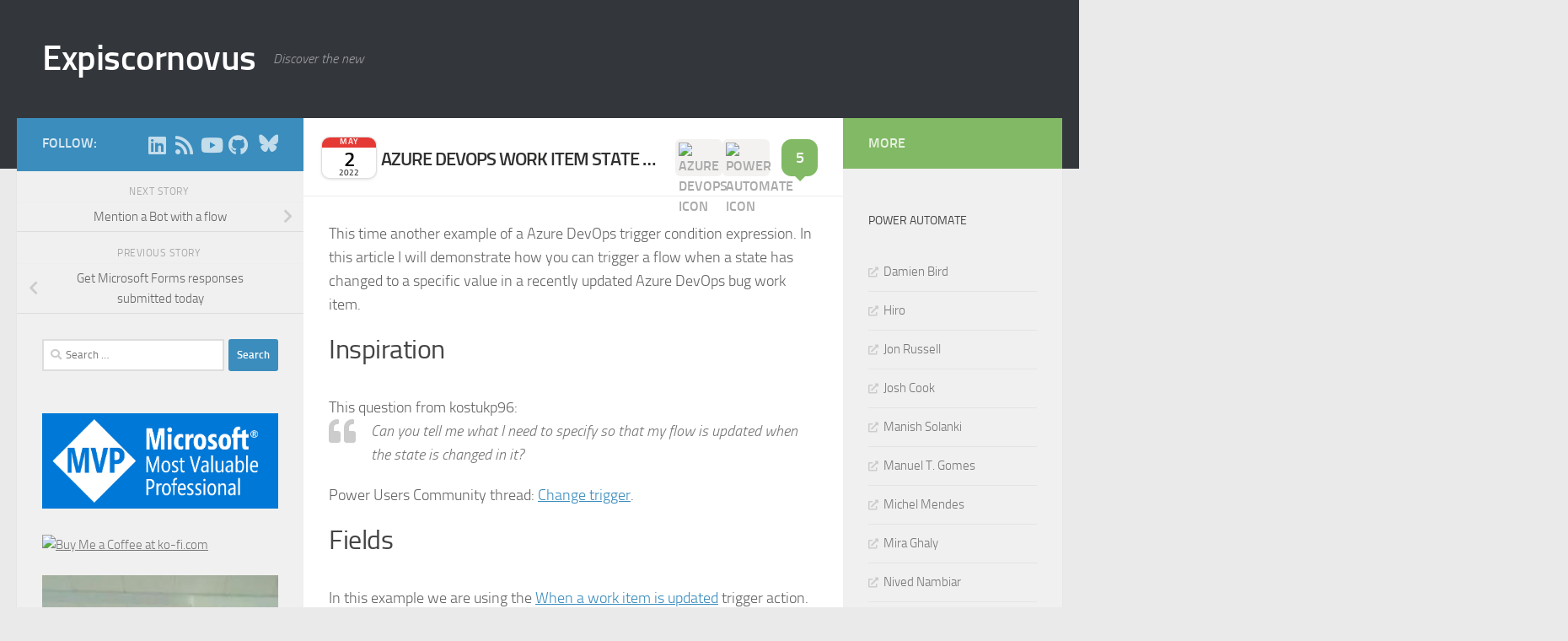

--- FILE ---
content_type: text/html; charset=UTF-8
request_url: https://www.expiscornovus.com/2022/05/02/azure-devops-work-item-state-trigger/
body_size: 20882
content:
<!DOCTYPE html>
<html class="no-js" lang="en-US">
<head>
  <meta charset="UTF-8">
  <meta name="viewport" content="width=device-width, initial-scale=1.0">
  <link rel="profile" href="https://gmpg.org/xfn/11" />
  <link rel="pingback" href="https://www.expiscornovus.com/xmlrpc.php">

  <title>Azure DevOps Work Item state trigger &#8211; Expiscornovus</title>
<meta name='robots' content='max-image-preview:large' />
<script>document.documentElement.className = document.documentElement.className.replace("no-js","js");</script>
<link rel="alternate" type="application/rss+xml" title="Expiscornovus &raquo; Feed" href="https://www.expiscornovus.com/feed/" />
<link rel="alternate" type="application/rss+xml" title="Expiscornovus &raquo; Comments Feed" href="https://www.expiscornovus.com/comments/feed/" />
<link rel="alternate" type="application/rss+xml" title="Expiscornovus &raquo; Azure DevOps Work Item state trigger Comments Feed" href="https://www.expiscornovus.com/2022/05/02/azure-devops-work-item-state-trigger/feed/" />
<link rel="alternate" title="oEmbed (JSON)" type="application/json+oembed" href="https://www.expiscornovus.com/wp-json/oembed/1.0/embed?url=https%3A%2F%2Fwww.expiscornovus.com%2F2022%2F05%2F02%2Fazure-devops-work-item-state-trigger%2F" />
<link rel="alternate" title="oEmbed (XML)" type="text/xml+oembed" href="https://www.expiscornovus.com/wp-json/oembed/1.0/embed?url=https%3A%2F%2Fwww.expiscornovus.com%2F2022%2F05%2F02%2Fazure-devops-work-item-state-trigger%2F&#038;format=xml" />
<style id='wp-img-auto-sizes-contain-inline-css'>
img:is([sizes=auto i],[sizes^="auto," i]){contain-intrinsic-size:3000px 1500px}
/*# sourceURL=wp-img-auto-sizes-contain-inline-css */
</style>
<link rel='stylesheet' id='crayon-css' href='https://www.expiscornovus.com/wp-content/plugins/crayon-syntax-highlighter/css/min/crayon.min.css?ver=_2.7.2_beta' media='all' />
<style id='wp-emoji-styles-inline-css'>

	img.wp-smiley, img.emoji {
		display: inline !important;
		border: none !important;
		box-shadow: none !important;
		height: 1em !important;
		width: 1em !important;
		margin: 0 0.07em !important;
		vertical-align: -0.1em !important;
		background: none !important;
		padding: 0 !important;
	}
/*# sourceURL=wp-emoji-styles-inline-css */
</style>
<style id='wp-block-library-inline-css'>
:root{--wp-block-synced-color:#7a00df;--wp-block-synced-color--rgb:122,0,223;--wp-bound-block-color:var(--wp-block-synced-color);--wp-editor-canvas-background:#ddd;--wp-admin-theme-color:#007cba;--wp-admin-theme-color--rgb:0,124,186;--wp-admin-theme-color-darker-10:#006ba1;--wp-admin-theme-color-darker-10--rgb:0,107,160.5;--wp-admin-theme-color-darker-20:#005a87;--wp-admin-theme-color-darker-20--rgb:0,90,135;--wp-admin-border-width-focus:2px}@media (min-resolution:192dpi){:root{--wp-admin-border-width-focus:1.5px}}.wp-element-button{cursor:pointer}:root .has-very-light-gray-background-color{background-color:#eee}:root .has-very-dark-gray-background-color{background-color:#313131}:root .has-very-light-gray-color{color:#eee}:root .has-very-dark-gray-color{color:#313131}:root .has-vivid-green-cyan-to-vivid-cyan-blue-gradient-background{background:linear-gradient(135deg,#00d084,#0693e3)}:root .has-purple-crush-gradient-background{background:linear-gradient(135deg,#34e2e4,#4721fb 50%,#ab1dfe)}:root .has-hazy-dawn-gradient-background{background:linear-gradient(135deg,#faaca8,#dad0ec)}:root .has-subdued-olive-gradient-background{background:linear-gradient(135deg,#fafae1,#67a671)}:root .has-atomic-cream-gradient-background{background:linear-gradient(135deg,#fdd79a,#004a59)}:root .has-nightshade-gradient-background{background:linear-gradient(135deg,#330968,#31cdcf)}:root .has-midnight-gradient-background{background:linear-gradient(135deg,#020381,#2874fc)}:root{--wp--preset--font-size--normal:16px;--wp--preset--font-size--huge:42px}.has-regular-font-size{font-size:1em}.has-larger-font-size{font-size:2.625em}.has-normal-font-size{font-size:var(--wp--preset--font-size--normal)}.has-huge-font-size{font-size:var(--wp--preset--font-size--huge)}.has-text-align-center{text-align:center}.has-text-align-left{text-align:left}.has-text-align-right{text-align:right}.has-fit-text{white-space:nowrap!important}#end-resizable-editor-section{display:none}.aligncenter{clear:both}.items-justified-left{justify-content:flex-start}.items-justified-center{justify-content:center}.items-justified-right{justify-content:flex-end}.items-justified-space-between{justify-content:space-between}.screen-reader-text{border:0;clip-path:inset(50%);height:1px;margin:-1px;overflow:hidden;padding:0;position:absolute;width:1px;word-wrap:normal!important}.screen-reader-text:focus{background-color:#ddd;clip-path:none;color:#444;display:block;font-size:1em;height:auto;left:5px;line-height:normal;padding:15px 23px 14px;text-decoration:none;top:5px;width:auto;z-index:100000}html :where(.has-border-color){border-style:solid}html :where([style*=border-top-color]){border-top-style:solid}html :where([style*=border-right-color]){border-right-style:solid}html :where([style*=border-bottom-color]){border-bottom-style:solid}html :where([style*=border-left-color]){border-left-style:solid}html :where([style*=border-width]){border-style:solid}html :where([style*=border-top-width]){border-top-style:solid}html :where([style*=border-right-width]){border-right-style:solid}html :where([style*=border-bottom-width]){border-bottom-style:solid}html :where([style*=border-left-width]){border-left-style:solid}html :where(img[class*=wp-image-]){height:auto;max-width:100%}:where(figure){margin:0 0 1em}html :where(.is-position-sticky){--wp-admin--admin-bar--position-offset:var(--wp-admin--admin-bar--height,0px)}@media screen and (max-width:600px){html :where(.is-position-sticky){--wp-admin--admin-bar--position-offset:0px}}

/*# sourceURL=wp-block-library-inline-css */
</style><style id='wp-block-tag-cloud-inline-css'>
.wp-block-tag-cloud{box-sizing:border-box}.wp-block-tag-cloud.aligncenter{justify-content:center;text-align:center}.wp-block-tag-cloud a{display:inline-block;margin-right:5px}.wp-block-tag-cloud span{display:inline-block;margin-left:5px;text-decoration:none}:root :where(.wp-block-tag-cloud.is-style-outline){display:flex;flex-wrap:wrap;gap:1ch}:root :where(.wp-block-tag-cloud.is-style-outline a){border:1px solid;font-size:unset!important;margin-right:0;padding:1ch 2ch;text-decoration:none!important}
/*# sourceURL=https://www.expiscornovus.com/wp-includes/blocks/tag-cloud/style.min.css */
</style>
<style id='global-styles-inline-css'>
:root{--wp--preset--aspect-ratio--square: 1;--wp--preset--aspect-ratio--4-3: 4/3;--wp--preset--aspect-ratio--3-4: 3/4;--wp--preset--aspect-ratio--3-2: 3/2;--wp--preset--aspect-ratio--2-3: 2/3;--wp--preset--aspect-ratio--16-9: 16/9;--wp--preset--aspect-ratio--9-16: 9/16;--wp--preset--color--black: #000000;--wp--preset--color--cyan-bluish-gray: #abb8c3;--wp--preset--color--white: #ffffff;--wp--preset--color--pale-pink: #f78da7;--wp--preset--color--vivid-red: #cf2e2e;--wp--preset--color--luminous-vivid-orange: #ff6900;--wp--preset--color--luminous-vivid-amber: #fcb900;--wp--preset--color--light-green-cyan: #7bdcb5;--wp--preset--color--vivid-green-cyan: #00d084;--wp--preset--color--pale-cyan-blue: #8ed1fc;--wp--preset--color--vivid-cyan-blue: #0693e3;--wp--preset--color--vivid-purple: #9b51e0;--wp--preset--gradient--vivid-cyan-blue-to-vivid-purple: linear-gradient(135deg,rgb(6,147,227) 0%,rgb(155,81,224) 100%);--wp--preset--gradient--light-green-cyan-to-vivid-green-cyan: linear-gradient(135deg,rgb(122,220,180) 0%,rgb(0,208,130) 100%);--wp--preset--gradient--luminous-vivid-amber-to-luminous-vivid-orange: linear-gradient(135deg,rgb(252,185,0) 0%,rgb(255,105,0) 100%);--wp--preset--gradient--luminous-vivid-orange-to-vivid-red: linear-gradient(135deg,rgb(255,105,0) 0%,rgb(207,46,46) 100%);--wp--preset--gradient--very-light-gray-to-cyan-bluish-gray: linear-gradient(135deg,rgb(238,238,238) 0%,rgb(169,184,195) 100%);--wp--preset--gradient--cool-to-warm-spectrum: linear-gradient(135deg,rgb(74,234,220) 0%,rgb(151,120,209) 20%,rgb(207,42,186) 40%,rgb(238,44,130) 60%,rgb(251,105,98) 80%,rgb(254,248,76) 100%);--wp--preset--gradient--blush-light-purple: linear-gradient(135deg,rgb(255,206,236) 0%,rgb(152,150,240) 100%);--wp--preset--gradient--blush-bordeaux: linear-gradient(135deg,rgb(254,205,165) 0%,rgb(254,45,45) 50%,rgb(107,0,62) 100%);--wp--preset--gradient--luminous-dusk: linear-gradient(135deg,rgb(255,203,112) 0%,rgb(199,81,192) 50%,rgb(65,88,208) 100%);--wp--preset--gradient--pale-ocean: linear-gradient(135deg,rgb(255,245,203) 0%,rgb(182,227,212) 50%,rgb(51,167,181) 100%);--wp--preset--gradient--electric-grass: linear-gradient(135deg,rgb(202,248,128) 0%,rgb(113,206,126) 100%);--wp--preset--gradient--midnight: linear-gradient(135deg,rgb(2,3,129) 0%,rgb(40,116,252) 100%);--wp--preset--font-size--small: 13px;--wp--preset--font-size--medium: 20px;--wp--preset--font-size--large: 36px;--wp--preset--font-size--x-large: 42px;--wp--preset--spacing--20: 0.44rem;--wp--preset--spacing--30: 0.67rem;--wp--preset--spacing--40: 1rem;--wp--preset--spacing--50: 1.5rem;--wp--preset--spacing--60: 2.25rem;--wp--preset--spacing--70: 3.38rem;--wp--preset--spacing--80: 5.06rem;--wp--preset--shadow--natural: 6px 6px 9px rgba(0, 0, 0, 0.2);--wp--preset--shadow--deep: 12px 12px 50px rgba(0, 0, 0, 0.4);--wp--preset--shadow--sharp: 6px 6px 0px rgba(0, 0, 0, 0.2);--wp--preset--shadow--outlined: 6px 6px 0px -3px rgb(255, 255, 255), 6px 6px rgb(0, 0, 0);--wp--preset--shadow--crisp: 6px 6px 0px rgb(0, 0, 0);}:where(.is-layout-flex){gap: 0.5em;}:where(.is-layout-grid){gap: 0.5em;}body .is-layout-flex{display: flex;}.is-layout-flex{flex-wrap: wrap;align-items: center;}.is-layout-flex > :is(*, div){margin: 0;}body .is-layout-grid{display: grid;}.is-layout-grid > :is(*, div){margin: 0;}:where(.wp-block-columns.is-layout-flex){gap: 2em;}:where(.wp-block-columns.is-layout-grid){gap: 2em;}:where(.wp-block-post-template.is-layout-flex){gap: 1.25em;}:where(.wp-block-post-template.is-layout-grid){gap: 1.25em;}.has-black-color{color: var(--wp--preset--color--black) !important;}.has-cyan-bluish-gray-color{color: var(--wp--preset--color--cyan-bluish-gray) !important;}.has-white-color{color: var(--wp--preset--color--white) !important;}.has-pale-pink-color{color: var(--wp--preset--color--pale-pink) !important;}.has-vivid-red-color{color: var(--wp--preset--color--vivid-red) !important;}.has-luminous-vivid-orange-color{color: var(--wp--preset--color--luminous-vivid-orange) !important;}.has-luminous-vivid-amber-color{color: var(--wp--preset--color--luminous-vivid-amber) !important;}.has-light-green-cyan-color{color: var(--wp--preset--color--light-green-cyan) !important;}.has-vivid-green-cyan-color{color: var(--wp--preset--color--vivid-green-cyan) !important;}.has-pale-cyan-blue-color{color: var(--wp--preset--color--pale-cyan-blue) !important;}.has-vivid-cyan-blue-color{color: var(--wp--preset--color--vivid-cyan-blue) !important;}.has-vivid-purple-color{color: var(--wp--preset--color--vivid-purple) !important;}.has-black-background-color{background-color: var(--wp--preset--color--black) !important;}.has-cyan-bluish-gray-background-color{background-color: var(--wp--preset--color--cyan-bluish-gray) !important;}.has-white-background-color{background-color: var(--wp--preset--color--white) !important;}.has-pale-pink-background-color{background-color: var(--wp--preset--color--pale-pink) !important;}.has-vivid-red-background-color{background-color: var(--wp--preset--color--vivid-red) !important;}.has-luminous-vivid-orange-background-color{background-color: var(--wp--preset--color--luminous-vivid-orange) !important;}.has-luminous-vivid-amber-background-color{background-color: var(--wp--preset--color--luminous-vivid-amber) !important;}.has-light-green-cyan-background-color{background-color: var(--wp--preset--color--light-green-cyan) !important;}.has-vivid-green-cyan-background-color{background-color: var(--wp--preset--color--vivid-green-cyan) !important;}.has-pale-cyan-blue-background-color{background-color: var(--wp--preset--color--pale-cyan-blue) !important;}.has-vivid-cyan-blue-background-color{background-color: var(--wp--preset--color--vivid-cyan-blue) !important;}.has-vivid-purple-background-color{background-color: var(--wp--preset--color--vivid-purple) !important;}.has-black-border-color{border-color: var(--wp--preset--color--black) !important;}.has-cyan-bluish-gray-border-color{border-color: var(--wp--preset--color--cyan-bluish-gray) !important;}.has-white-border-color{border-color: var(--wp--preset--color--white) !important;}.has-pale-pink-border-color{border-color: var(--wp--preset--color--pale-pink) !important;}.has-vivid-red-border-color{border-color: var(--wp--preset--color--vivid-red) !important;}.has-luminous-vivid-orange-border-color{border-color: var(--wp--preset--color--luminous-vivid-orange) !important;}.has-luminous-vivid-amber-border-color{border-color: var(--wp--preset--color--luminous-vivid-amber) !important;}.has-light-green-cyan-border-color{border-color: var(--wp--preset--color--light-green-cyan) !important;}.has-vivid-green-cyan-border-color{border-color: var(--wp--preset--color--vivid-green-cyan) !important;}.has-pale-cyan-blue-border-color{border-color: var(--wp--preset--color--pale-cyan-blue) !important;}.has-vivid-cyan-blue-border-color{border-color: var(--wp--preset--color--vivid-cyan-blue) !important;}.has-vivid-purple-border-color{border-color: var(--wp--preset--color--vivid-purple) !important;}.has-vivid-cyan-blue-to-vivid-purple-gradient-background{background: var(--wp--preset--gradient--vivid-cyan-blue-to-vivid-purple) !important;}.has-light-green-cyan-to-vivid-green-cyan-gradient-background{background: var(--wp--preset--gradient--light-green-cyan-to-vivid-green-cyan) !important;}.has-luminous-vivid-amber-to-luminous-vivid-orange-gradient-background{background: var(--wp--preset--gradient--luminous-vivid-amber-to-luminous-vivid-orange) !important;}.has-luminous-vivid-orange-to-vivid-red-gradient-background{background: var(--wp--preset--gradient--luminous-vivid-orange-to-vivid-red) !important;}.has-very-light-gray-to-cyan-bluish-gray-gradient-background{background: var(--wp--preset--gradient--very-light-gray-to-cyan-bluish-gray) !important;}.has-cool-to-warm-spectrum-gradient-background{background: var(--wp--preset--gradient--cool-to-warm-spectrum) !important;}.has-blush-light-purple-gradient-background{background: var(--wp--preset--gradient--blush-light-purple) !important;}.has-blush-bordeaux-gradient-background{background: var(--wp--preset--gradient--blush-bordeaux) !important;}.has-luminous-dusk-gradient-background{background: var(--wp--preset--gradient--luminous-dusk) !important;}.has-pale-ocean-gradient-background{background: var(--wp--preset--gradient--pale-ocean) !important;}.has-electric-grass-gradient-background{background: var(--wp--preset--gradient--electric-grass) !important;}.has-midnight-gradient-background{background: var(--wp--preset--gradient--midnight) !important;}.has-small-font-size{font-size: var(--wp--preset--font-size--small) !important;}.has-medium-font-size{font-size: var(--wp--preset--font-size--medium) !important;}.has-large-font-size{font-size: var(--wp--preset--font-size--large) !important;}.has-x-large-font-size{font-size: var(--wp--preset--font-size--x-large) !important;}
/*# sourceURL=global-styles-inline-css */
</style>

<style id='classic-theme-styles-inline-css'>
/*! This file is auto-generated */
.wp-block-button__link{color:#fff;background-color:#32373c;border-radius:9999px;box-shadow:none;text-decoration:none;padding:calc(.667em + 2px) calc(1.333em + 2px);font-size:1.125em}.wp-block-file__button{background:#32373c;color:#fff;text-decoration:none}
/*# sourceURL=/wp-includes/css/classic-themes.min.css */
</style>
<link rel='stylesheet' id='hueman-main-style-css' href='https://www.expiscornovus.com/wp-content/themes/hueman/assets/front/css/main.min.css?ver=3.7.27' media='all' />
<style id='hueman-main-style-inline-css'>
body { font-size:1.00rem; }@media only screen and (min-width: 720px) {
        .nav > li { font-size:1.00rem; }
      }::selection { background-color: #3b8dbd; }
::-moz-selection { background-color: #3b8dbd; }a,a>span.hu-external::after,.themeform label .required,#flexslider-featured .flex-direction-nav .flex-next:hover,#flexslider-featured .flex-direction-nav .flex-prev:hover,.post-hover:hover .post-title a,.post-title a:hover,.sidebar.s1 .post-nav li a:hover i,.content .post-nav li a:hover i,.post-related a:hover,.sidebar.s1 .widget_rss ul li a,#footer .widget_rss ul li a,.sidebar.s1 .widget_calendar a,#footer .widget_calendar a,.sidebar.s1 .alx-tab .tab-item-category a,.sidebar.s1 .alx-posts .post-item-category a,.sidebar.s1 .alx-tab li:hover .tab-item-title a,.sidebar.s1 .alx-tab li:hover .tab-item-comment a,.sidebar.s1 .alx-posts li:hover .post-item-title a,#footer .alx-tab .tab-item-category a,#footer .alx-posts .post-item-category a,#footer .alx-tab li:hover .tab-item-title a,#footer .alx-tab li:hover .tab-item-comment a,#footer .alx-posts li:hover .post-item-title a,.comment-tabs li.active a,.comment-awaiting-moderation,.child-menu a:hover,.child-menu .current_page_item > a,.wp-pagenavi a{ color: #3b8dbd; }input[type="submit"],.themeform button[type="submit"],.sidebar.s1 .sidebar-top,.sidebar.s1 .sidebar-toggle,#flexslider-featured .flex-control-nav li a.flex-active,.post-tags a:hover,.sidebar.s1 .widget_calendar caption,#footer .widget_calendar caption,.author-bio .bio-avatar:after,.commentlist li.bypostauthor > .comment-body:after,.commentlist li.comment-author-admin > .comment-body:after{ background-color: #3b8dbd; }.post-format .format-container { border-color: #3b8dbd; }.sidebar.s1 .alx-tabs-nav li.active a,#footer .alx-tabs-nav li.active a,.comment-tabs li.active a,.wp-pagenavi a:hover,.wp-pagenavi a:active,.wp-pagenavi span.current{ border-bottom-color: #3b8dbd!important; }.sidebar.s2 .post-nav li a:hover i,
.sidebar.s2 .widget_rss ul li a,
.sidebar.s2 .widget_calendar a,
.sidebar.s2 .alx-tab .tab-item-category a,
.sidebar.s2 .alx-posts .post-item-category a,
.sidebar.s2 .alx-tab li:hover .tab-item-title a,
.sidebar.s2 .alx-tab li:hover .tab-item-comment a,
.sidebar.s2 .alx-posts li:hover .post-item-title a { color: #82b965; }
.sidebar.s2 .sidebar-top,.sidebar.s2 .sidebar-toggle,.post-comments,.jp-play-bar,.jp-volume-bar-value,.sidebar.s2 .widget_calendar caption{ background-color: #82b965; }.sidebar.s2 .alx-tabs-nav li.active a { border-bottom-color: #82b965; }
.post-comments::before { border-right-color: #82b965; }
      .search-expand,
              #nav-topbar.nav-container { background-color: #26272b}@media only screen and (min-width: 720px) {
                #nav-topbar .nav ul { background-color: #26272b; }
              }.is-scrolled #header .nav-container.desktop-sticky,
              .is-scrolled #header .search-expand { background-color: #26272b; background-color: rgba(38,39,43,0.90) }.is-scrolled .topbar-transparent #nav-topbar.desktop-sticky .nav ul { background-color: #26272b; background-color: rgba(38,39,43,0.95) }#header { background-color: #33363b; }
@media only screen and (min-width: 720px) {
  #nav-header .nav ul { background-color: #33363b; }
}
        #header #nav-mobile { background-color: #33363b; }.is-scrolled #header #nav-mobile { background-color: #33363b; background-color: rgba(51,54,59,0.90) }#nav-header.nav-container, #main-header-search .search-expand { background-color: ; }
@media only screen and (min-width: 720px) {
  #nav-header .nav ul { background-color: ; }
}
        
/*# sourceURL=hueman-main-style-inline-css */
</style>
<link rel='stylesheet' id='hueman-font-awesome-css' href='https://www.expiscornovus.com/wp-content/themes/hueman/assets/front/css/font-awesome.min.css?ver=3.7.27' media='all' />
<link rel='stylesheet' id='tablepress-default-css' href='https://www.expiscornovus.com/wp-content/plugins/tablepress/css/build/default.css?ver=3.2.6' media='all' />
<script src="https://www.expiscornovus.com/wp-includes/js/jquery/jquery.min.js?ver=3.7.1" id="jquery-core-js"></script>
<script src="https://www.expiscornovus.com/wp-includes/js/jquery/jquery-migrate.min.js?ver=3.4.1" id="jquery-migrate-js"></script>
<script id="crayon_js-js-extra">
var CrayonSyntaxSettings = {"version":"_2.7.2_beta","is_admin":"0","ajaxurl":"https://www.expiscornovus.com/wp-admin/admin-ajax.php","prefix":"crayon-","setting":"crayon-setting","selected":"crayon-setting-selected","changed":"crayon-setting-changed","special":"crayon-setting-special","orig_value":"data-orig-value","debug":""};
var CrayonSyntaxStrings = {"copy":"Press %s to Copy, %s to Paste","minimize":"Click To Expand Code"};
//# sourceURL=crayon_js-js-extra
</script>
<script src="https://www.expiscornovus.com/wp-content/plugins/crayon-syntax-highlighter/js/min/crayon.min.js?ver=_2.7.2_beta" id="crayon_js-js"></script>
<link rel="https://api.w.org/" href="https://www.expiscornovus.com/wp-json/" /><link rel="alternate" title="JSON" type="application/json" href="https://www.expiscornovus.com/wp-json/wp/v2/posts/3044" /><link rel="EditURI" type="application/rsd+xml" title="RSD" href="https://www.expiscornovus.com/xmlrpc.php?rsd" />
<meta name="generator" content="WordPress 6.9" />
<link rel="canonical" href="https://www.expiscornovus.com/2022/05/02/azure-devops-work-item-state-trigger/" />
<link rel='shortlink' href='https://www.expiscornovus.com/?p=3044' />
    <link rel="preload" as="font" type="font/woff2" href="https://www.expiscornovus.com/wp-content/themes/hueman/assets/front/webfonts/fa-brands-400.woff2?v=5.15.2" crossorigin="anonymous"/>
    <link rel="preload" as="font" type="font/woff2" href="https://www.expiscornovus.com/wp-content/themes/hueman/assets/front/webfonts/fa-regular-400.woff2?v=5.15.2" crossorigin="anonymous"/>
    <link rel="preload" as="font" type="font/woff2" href="https://www.expiscornovus.com/wp-content/themes/hueman/assets/front/webfonts/fa-solid-900.woff2?v=5.15.2" crossorigin="anonymous"/>
  <link rel="preload" as="font" type="font/woff" href="https://www.expiscornovus.com/wp-content/themes/hueman/assets/front/fonts/titillium-light-webfont.woff" crossorigin="anonymous"/>
<link rel="preload" as="font" type="font/woff" href="https://www.expiscornovus.com/wp-content/themes/hueman/assets/front/fonts/titillium-lightitalic-webfont.woff" crossorigin="anonymous"/>
<link rel="preload" as="font" type="font/woff" href="https://www.expiscornovus.com/wp-content/themes/hueman/assets/front/fonts/titillium-regular-webfont.woff" crossorigin="anonymous"/>
<link rel="preload" as="font" type="font/woff" href="https://www.expiscornovus.com/wp-content/themes/hueman/assets/front/fonts/titillium-regularitalic-webfont.woff" crossorigin="anonymous"/>
<link rel="preload" as="font" type="font/woff" href="https://www.expiscornovus.com/wp-content/themes/hueman/assets/front/fonts/titillium-semibold-webfont.woff" crossorigin="anonymous"/>
<style>
  /*  base : fonts
/* ------------------------------------ */
body { font-family: "Titillium", Arial, sans-serif; }
@font-face {
  font-family: 'Titillium';
  src: url('https://www.expiscornovus.com/wp-content/themes/hueman/assets/front/fonts/titillium-light-webfont.eot');
  src: url('https://www.expiscornovus.com/wp-content/themes/hueman/assets/front/fonts/titillium-light-webfont.svg#titillium-light-webfont') format('svg'),
     url('https://www.expiscornovus.com/wp-content/themes/hueman/assets/front/fonts/titillium-light-webfont.eot?#iefix') format('embedded-opentype'),
     url('https://www.expiscornovus.com/wp-content/themes/hueman/assets/front/fonts/titillium-light-webfont.woff') format('woff'),
     url('https://www.expiscornovus.com/wp-content/themes/hueman/assets/front/fonts/titillium-light-webfont.ttf') format('truetype');
  font-weight: 300;
  font-style: normal;
}
@font-face {
  font-family: 'Titillium';
  src: url('https://www.expiscornovus.com/wp-content/themes/hueman/assets/front/fonts/titillium-lightitalic-webfont.eot');
  src: url('https://www.expiscornovus.com/wp-content/themes/hueman/assets/front/fonts/titillium-lightitalic-webfont.svg#titillium-lightitalic-webfont') format('svg'),
     url('https://www.expiscornovus.com/wp-content/themes/hueman/assets/front/fonts/titillium-lightitalic-webfont.eot?#iefix') format('embedded-opentype'),
     url('https://www.expiscornovus.com/wp-content/themes/hueman/assets/front/fonts/titillium-lightitalic-webfont.woff') format('woff'),
     url('https://www.expiscornovus.com/wp-content/themes/hueman/assets/front/fonts/titillium-lightitalic-webfont.ttf') format('truetype');
  font-weight: 300;
  font-style: italic;
}
@font-face {
  font-family: 'Titillium';
  src: url('https://www.expiscornovus.com/wp-content/themes/hueman/assets/front/fonts/titillium-regular-webfont.eot');
  src: url('https://www.expiscornovus.com/wp-content/themes/hueman/assets/front/fonts/titillium-regular-webfont.svg#titillium-regular-webfont') format('svg'),
     url('https://www.expiscornovus.com/wp-content/themes/hueman/assets/front/fonts/titillium-regular-webfont.eot?#iefix') format('embedded-opentype'),
     url('https://www.expiscornovus.com/wp-content/themes/hueman/assets/front/fonts/titillium-regular-webfont.woff') format('woff'),
     url('https://www.expiscornovus.com/wp-content/themes/hueman/assets/front/fonts/titillium-regular-webfont.ttf') format('truetype');
  font-weight: 400;
  font-style: normal;
}
@font-face {
  font-family: 'Titillium';
  src: url('https://www.expiscornovus.com/wp-content/themes/hueman/assets/front/fonts/titillium-regularitalic-webfont.eot');
  src: url('https://www.expiscornovus.com/wp-content/themes/hueman/assets/front/fonts/titillium-regularitalic-webfont.svg#titillium-regular-webfont') format('svg'),
     url('https://www.expiscornovus.com/wp-content/themes/hueman/assets/front/fonts/titillium-regularitalic-webfont.eot?#iefix') format('embedded-opentype'),
     url('https://www.expiscornovus.com/wp-content/themes/hueman/assets/front/fonts/titillium-regularitalic-webfont.woff') format('woff'),
     url('https://www.expiscornovus.com/wp-content/themes/hueman/assets/front/fonts/titillium-regularitalic-webfont.ttf') format('truetype');
  font-weight: 400;
  font-style: italic;
}
@font-face {
    font-family: 'Titillium';
    src: url('https://www.expiscornovus.com/wp-content/themes/hueman/assets/front/fonts/titillium-semibold-webfont.eot');
    src: url('https://www.expiscornovus.com/wp-content/themes/hueman/assets/front/fonts/titillium-semibold-webfont.svg#titillium-semibold-webfont') format('svg'),
         url('https://www.expiscornovus.com/wp-content/themes/hueman/assets/front/fonts/titillium-semibold-webfont.eot?#iefix') format('embedded-opentype'),
         url('https://www.expiscornovus.com/wp-content/themes/hueman/assets/front/fonts/titillium-semibold-webfont.woff') format('woff'),
         url('https://www.expiscornovus.com/wp-content/themes/hueman/assets/front/fonts/titillium-semibold-webfont.ttf') format('truetype');
  font-weight: 600;
  font-style: normal;
}
</style>
  <!--[if lt IE 9]>
<script src="https://www.expiscornovus.com/wp-content/themes/hueman/assets/front/js/ie/html5shiv-printshiv.min.js"></script>
<script src="https://www.expiscornovus.com/wp-content/themes/hueman/assets/front/js/ie/selectivizr.js"></script>
<![endif]-->
		<style id="wp-custom-css">
			/* Force all related post thumbnails to 4:3 */
.post-thumbnail .hu-rel-post-thumb,
.post-thumbnail .hu-rel-post-thumb img,
.post-thumbnail img.flickr-thumb,
.post-thumbnail img.hu-rel-post-thumb-img {
    width: 100%;
    aspect-ratio: 4 / 3;
    object-fit: cover;
    display: block;
	
	    /* Add border */
    border: 2px solid #ddd;   /* change color or thickness here */
    border-radius: 4px;       /* optional smooth corners */
    overflow: hidden;         /* prevents overflow on rounded corners */
}

/* Date icon container */
.post-date.date-icon {
  display: inline-block;
  flex-shrink: 0;
}

/* 4:3 medium-size box */
.date-icon-inner {
  display: flex;
  flex-direction: column;
  align-items: center;
  justify-content: center;
  width: 64px;         /* 4 */
  height: 48px;        /* 3 */
  overflow: hidden;
  border-radius: 10px;
  border: 1px solid rgba(0,0,0,0.12);
  box-shadow: 0 1px 3px rgba(0,0,0,0.12);
  background: #fff;
  line-height: 1;
}

/* Month header (white text on red bar) */
.date-icon-month {
  width: 100%;
  height: 13px;                     /* proportionally scaled */
  display: flex;
  justify-content: center;
  align-items: center;
  font-size: 10px;
  text-transform: uppercase;
  font-weight: 600;
  letter-spacing: 0.06em;
  background: #e53935;
  color: #fff;                      /* white (unchanged) */
}

/* Day (medium-sized, black) */
.date-icon-day {
  font-size: 24px;                 /* scaled for medium size */
  font-weight: 700;
  margin-top: 2px;
  line-height: 1;
  color: #000;                     /* black */
}

/* Year (small, black) */
.date-icon-year {
  font-size: 10px;
  opacity: 0.7;
  margin-top: -1px;
  color: #000;                     /* black */
}


/* Categories */
.post-category {
  display: flex;
  align-items: center;
  gap: 10px;
  margin-bottom: 12px;
}

.cat-icon {
  display: inline-flex;
  align-items: center;
  justify-content: center;
  border-radius: 6px;
  padding: 4px;
  background: #f3f2f1;
  transition: transform 0.1s ease, box-shadow 0.1s ease, background 0.1s ease;
}

.cat-icon img {
  width: 48px;
  height: 36px; /* 4:3 aspect ratio */
  display: block;
}

.cat-icon:hover {
  transform: translateY(-2px);
  box-shadow: 0 2px 6px rgba(0,0,0,0.2);
  background: #e1dfdd;
}

/* Add spacing after the date icon */
.post-meta .date-icon {
    margin-right: 8px;   /* adjust to taste: 6, 8, 10px etc. */
    display: inline-block;
}

/* Page Title */
.meta-single .category {
    display: flex;
    align-items: center;
    gap: 6px;
}

.meta-single .post-title-li .post-title {
    font-size: 20px;
    font-weight: 600;
    color: #323130;
}

.meta-single li.date .date-icon-month {
  color: #fff;
}

.meta-single li.date .date-icon-day,
.meta-single li.date .date-icon-year {
  color: #000;
}

/* Comments Bubble */

/* Container for the list item */
.meta-single .comments.comment-badge a {
    text-decoration: none;
}

/* The notification bubble */
.meta-single .comment-badge-inner {
    position: relative;
    display: inline-flex;
    align-items: center;
    gap: 6px;
    padding: 6px 12px;
    border-radius: 999px;
    background: #82b965;       
    color: #ffffff;            /* text + icon color */
    font-size: 18px;
    font-weight: 600;
    line-height: 1;
}

/* Little pointer at the bottom center */
.meta-single .comment-badge-inner::after {
    content: "";
    position: absolute;
    left: 50%;
    transform: translateX(-50%);
    bottom: -6px;
    width: 0;
    height: 0;
    border-left: 6px solid transparent;
    border-right: 6px solid transparent;
    border-top: 6px solid #82b965; /* same as background */
}

/* White comment icon */
.meta-single .comment-badge-icon {
    width: 16px;
    height: 16px;
    fill: #fff; /* inherits white from .comment-badge-inner */
}

/* Number styling */
.meta-single .comment-badge-count {
    display: inline-block;
    min-width: 1.5em;
    text-align: center;
	  color: #ffffff;
}

.comment-badge-inner {
    min-height: 36px;
}

.meta-single.group {
    display: flex;
    align-items: center;
    gap: 2px;
    list-style: none;
    padding: 0;
    margin: 0;
}

.meta-single.group > li {
    display: flex;
    align-items: center;
}

/* DATE ICON */
.meta-single .date .date-icon {
    width: 48px;
    height: 36px;
    background: #f3f2f1;
    border-radius: 6px;
    display: flex;
    align-items: center;
    justify-content: center;
}

.meta-single .date-icon-inner {
    display: flex;
    flex-direction: column;
    line-height: 1.1;
    color: #fff;
}

/* TITLE gets the available space */
.meta-single .post-title-li {
    flex: 1 1 auto;
    min-width: 0;
	  padding-top: 14px;
}

.meta-single .post-title-li .post-title {
    display: block;
    font-size: 22px;
    font-weight: 600;
    white-space: nowrap;
    overflow: hidden;
    text-overflow: ellipsis;
}

/* FIRST right-aligned item */
.meta-single .meta-right-start {
    margin-left: auto;
}

/* Category icons */
.meta-single .category a.cat-icon img {
    width: 48px;
    height: 36px;
    display: block;
}

/* Comments badge */
.meta-single .comment-badge-inner {
    background: #82b965;
    color: #fff;
    padding: 4px 8px;
    border-radius: 12px;
    font-weight: 600;
}

/* H3 */

/* Base styling for headings */
h3 {
  display: flex;
  align-items: center;
  gap: 0.5rem;
	padding: 1.25rem 0;
}

/* Icons using Unicode escapes */
.h3-uri::before {
  content: "\1F517"; /* ? */
}

.h3-headers::before {
  content: "\1F4E4"; /* ? */
}

.h3-body::before {
  content: "\1F4E6"; /* ? */
}

.h3-screenshot::before {
  content: "\1F5BC"; /* ?? */
}

.h3-expected::before {
  content: "\2705"; /* ? */
}

.h3-copy::before {
  content: "\1F4CB"; /* ? */
}

.h3-resources::before {
  content: "\1F4DA"; /* ? */
}

p.intro {
    font-size: 0.8em;
    line-height: 1.6;
    background: #f7f7f7;
    padding: 16px 20px;
    border-left: 8px solid #82b965; 
    border-radius: 4px;
    margin-bottom: 24px;
}

p.warning {
    font-size: 0.8em;
    line-height: 1.6;
    background: #f7f7f7;
    padding: 16px 20px;
    border-left: 8px solid #ff9800; 
    border-radius: 4px;
    margin-bottom: 24px;
}

/* Emoji Stars */

ul.emoji-stars li {
  list-style: none;
  position: relative;
  padding-left: 36px;
	margin-bottom: 8px;
	font-size: 16px;
}

ul.emoji-stars li::before {
  content: "\2B50";   /* ? star emoji */
  position: absolute;
  left: 0;
  top: 0;
  font-size: 20px;
}

/* Emoji Numbers */

/* Remove default numbers */
.wp-emoji-number-list {
    list-style: none;
    margin: 0;
    padding: 0;
}

/* Position spacing for icons */
.wp-emoji-number-list li {
    position: relative;
    padding-left: 2.8em;
    margin-bottom: 0.6em;
    font-size: 1.1em;
}

/* Emoji number icons via Unicode escape sequences */
.wp-emoji-number-list li:nth-child(1)::before { content: "\0031\FE0F\20E3"; } /* 1?? */
.wp-emoji-number-list li:nth-child(2)::before { content: "\0032\FE0F\20E3"; } /* 2?? */
.wp-emoji-number-list li:nth-child(3)::before { content: "\0033\FE0F\20E3"; } /* 3?? */
.wp-emoji-number-list li:nth-child(4)::before { content: "\0034\FE0F\20E3"; } /* 4?? */
.wp-emoji-number-list li:nth-child(5)::before { content: "\0035\FE0F\20E3"; } /* 5?? */
.wp-emoji-number-list li:nth-child(6)::before { content: "\0036\FE0F\20E3"; } /* 6?? */
.wp-emoji-number-list li:nth-child(7)::before { content: "\0037\FE0F\20E3"; } /* 7?? */
.wp-emoji-number-list li:nth-child(8)::before { content: "\0038\FE0F\20E3"; } /* 8?? */
.wp-emoji-number-list li:nth-child(9)::before { content: "\0039\FE0F\20E3"; } /* 9?? */

/* Icon positioning */
.wp-emoji-number-list li::before {
    position: absolute;
    left: 0;
    top: 0.05em;
    font-size: 1.5em;
    line-height: 1;
}

.wp-emoji-number-list,
.wp-emoji-number-list li {
    list-style: none !important;
	  margin-top: 1.6em;
}

/* Hide forced theme markers */
.wp-emoji-number-list li::marker {
    content: "" !important;
}

/* Emoji  */

/* Remove default alphabet markers */
.wp-alpha-icon-list,
.wp-alpha-icon-list li {
    list-style: none !important;
}

.wp-alpha-icon-list li::marker {
    content: "" !important;
}

/* Spacing */
.wp-alpha-icon-list li {
    position: relative;
    padding-left: 2.8em;
    margin-bottom: 0.6em;
    font-size: 0.8em;
}

/* Letter emoji icons (circled letters) */
.wp-alpha-icon-list li:nth-child(1)::before { content: "\1F150"; } /* ? */
.wp-alpha-icon-list li:nth-child(2)::before { content: "\1F151"; } /* ? */
.wp-alpha-icon-list li:nth-child(3)::before { content: "\1F152"; } /* ? */
.wp-alpha-icon-list li:nth-child(4)::before { content: "\1F153"; } /* ? */
.wp-alpha-icon-list li:nth-child(5)::before { content: "\1F154"; } /* ? */
.wp-alpha-icon-list li:nth-child(6)::before { content: "\1F155"; } /* ? */
.wp-alpha-icon-list li:nth-child(7)::before { content: "\1F156"; } /* ? */
.wp-alpha-icon-list li:nth-child(8)::before { content: "\1F157"; } /* ? */
.wp-alpha-icon-list li:nth-child(9)::before { content: "\1F158"; } /* ? */
.wp-alpha-icon-list li:nth-child(10)::before { content: "\1F159"; } /* ? */
.wp-alpha-icon-list li:nth-child(11)::before { content: "\1F15A"; } /* ? */
.wp-alpha-icon-list li:nth-child(12)::before { content: "\1F15B"; } /* ? */
.wp-alpha-icon-list li:nth-child(13)::before { content: "\1F15C"; } /* ? */
.wp-alpha-icon-list li:nth-child(14)::before { content: "\1F15D"; } /* ? */
.wp-alpha-icon-list li:nth-child(15)::before { content: "\1F15E"; } /* ? */
.wp-alpha-icon-list li:nth-child(16)::before { content: "\1F15F"; } /* ? */
.wp-alpha-icon-list li:nth-child(17)::before { content: "\1F160"; } /* ? */
.wp-alpha-icon-list li:nth-child(18)::before { content: "\1F161"; } /* ? */
$wp-alpha-icon-list li:nth-child(19)::before { content: "\1F162"; } /* ? */
.wp-alpha-icon-list li:nth-child(20)::before { content: "\1F163"; } /* ? */
.wp-alpha-icon-list li:nth-child(21)::before { content: "\1F164"; } /* ? */
.wp-alpha-icon-list li:nth-child(22)::before { content: "\1F165"; } /* ? */
.wp-alpha-icon-list li:nth-child(23)::before { content: "\1F166"; } /* ? */
.wp-alpha-icon-list li:nth-child(24)::before { content: "\1F167"; } /* ? */
.wp-alpha-icon-list li:nth-child(25)::before { content: "\1F168"; } /* ? */
.wp-alpha-icon-list li:nth-child(26)::before { content: "\1F169"; } /* ? */

/* Icon appearance */
.wp-alpha-icon-list li::before {
    position: absolute;
    left: 0;
    top: 0.05em;
    font-size: 1.4em;
    line-height: 1;
}










		</style>
		<link rel='stylesheet' id='gglcptch-css' href='https://www.expiscornovus.com/wp-content/plugins/google-captcha/css/gglcptch.css?ver=1.85' media='all' />
</head>
	<!-- Global site tag (gtag.js) - Google Analytics -->
<script async src="https://www.googletagmanager.com/gtag/js?id=UA-1263902-1"></script>
<script>
  window.dataLayer = window.dataLayer || [];
  function gtag(){dataLayer.push(arguments);}
  gtag('js', new Date());

  gtag('config', 'UA-1263902-1');
</script>

<body class="wp-singular post-template-default single single-post postid-3044 single-format-standard wp-embed-responsive wp-theme-hueman col-3cm full-width header-desktop-sticky header-mobile-sticky hueman-3-7-27 chrome">
<div id="wrapper">
  <a class="screen-reader-text skip-link" href="#content">Skip to content</a>
  
  <header id="header" class="main-menu-mobile-on one-mobile-menu main_menu header-ads-desktop  topbar-transparent no-header-img">
        <nav class="nav-container group mobile-menu mobile-sticky no-menu-assigned" id="nav-mobile" data-menu-id="header-1">
  <div class="mobile-title-logo-in-header"><p class="site-title">                  <a class="custom-logo-link" href="https://www.expiscornovus.com/" rel="home" title="Expiscornovus | Home page">Expiscornovus</a>                </p></div>
        
                    <!-- <div class="ham__navbar-toggler collapsed" aria-expanded="false">
          <div class="ham__navbar-span-wrapper">
            <span class="ham-toggler-menu__span"></span>
          </div>
        </div> -->
        <button class="ham__navbar-toggler-two collapsed" title="Menu" aria-expanded="false">
          <span class="ham__navbar-span-wrapper">
            <span class="line line-1"></span>
            <span class="line line-2"></span>
            <span class="line line-3"></span>
          </span>
        </button>
            
      <div class="nav-text"></div>
      <div class="nav-wrap container">
                  <ul class="nav container-inner group mobile-search">
                            <li>
                  <form role="search" method="get" class="search-form" action="https://www.expiscornovus.com/">
				<label>
					<span class="screen-reader-text">Search for:</span>
					<input type="search" class="search-field" placeholder="Search &hellip;" value="" name="s" />
				</label>
				<input type="submit" class="search-submit" value="Search" />
			</form>                </li>
                      </ul>
                      </div>
</nav><!--/#nav-topbar-->  
  
  <div class="container group">
        <div class="container-inner">

                    <div class="group hu-pad central-header-zone">
                  <div class="logo-tagline-group">
                      <p class="site-title">                  <a class="custom-logo-link" href="https://www.expiscornovus.com/" rel="home" title="Expiscornovus | Home page">Expiscornovus</a>                </p>                                                <p class="site-description">Discover the new</p>
                                        </div>

                                </div>
      
      
    </div><!--/.container-inner-->
      </div><!--/.container-->

</header><!--/#header-->
  
  <div class="container" id="page">
    <div class="container-inner">
            <div class="main">
        <div class="main-inner group">
          
              <main class="content" id="content">
              <div class="page-title hu-pad group">
          	    		
<ul class="meta-single group">

    <!-- 1) DATE BLOCK -->
            <li class="date">
                        <div class="post-date date-icon">
                <time class="published updated" datetime="2022-05-02 15:56:30">
                    <span class="date-icon-inner">
                        <span class="date-icon-month">May</span>
                        <span class="date-icon-day">2</span>
                        <span class="date-icon-year">2022</span>
                    </span>
                </time>
            </div>
        </li>
    

    <!-- 2) TITLE -->
    <li class="post-title-li">
        <span class="post-title">Azure DevOps Work Item state trigger</span>
    </li>


    <!-- 3) CATEGORY ICONS -->
            <li class="category meta-right-start">

            
                <a href="https://www.expiscornovus.com/category/azure-devops/"
                   class="cat-icon cat-icon--azure-devops"
                   title="Azure DevOps">

                                            <img src="https://upload.wikimedia.org/wikipedia/commons/6/60/Codicons_%E2%80%93_azure-devops.svg"
                             alt="Azure DevOps icon"
                             width="48" height="36" loading="lazy">
                    
                </a>

            
                <a href="https://www.expiscornovus.com/category/power-automate/"
                   class="cat-icon cat-icon--power-automate"
                   title="Power Automate">

                                            <img src="https://upload.wikimedia.org/wikipedia/commons/4/4d/Microsoft_Power_Automate.svg"
                             alt="Power Automate icon"
                             width="48" height="36" loading="lazy">
                    
                </a>

                    </li>
    

    <!-- 4) COMMENTS BADGE (your original markup) -->
            <li class="comments comment-badge">
            <a href="https://www.expiscornovus.com/2022/05/02/azure-devops-work-item-state-trigger/#comments">
                <span class="comment-badge-inner">
                    <span class="comment-badge-count">
                        5                    </span>
                </span>
            </a>
        </li>
    
</ul>
            
    </div><!--/.page-title-->
          <div class="hu-pad group">
              <article class="post-3044 post type-post status-publish format-standard hentry category-azure-devops category-power-automate tag-azure-devops tag-bug tag-expression tag-microsoft-teams tag-microsoft_vsts_common_statechangedate tag-power-automate tag-scrum tag-state tag-system_changeddate tag-system_createdby tag-system_state tag-trigger-condition tag-work-item">
    <div class="post-inner group">

      
                                
      <div class="clear"></div>

      <div class="entry themeform">
        <div class="entry-inner">
          This time another example of a Azure DevOps trigger condition expression. In this article I will demonstrate how you can trigger a flow when a state has changed to a specific value in a recently updated Azure DevOps bug work item.
<span id="more-3044"></span>
<h3>Inspiration</h3>
This question from kostukp96:
<blockquote>Can you tell me what I need to specify so that my flow is updated when the state is changed in it?</blockquote>
Power Users Community thread: <a href="https://powerusers.microsoft.com/t5/General-Power-Automate/Change-trigger/m-p/1561001">Change trigger</a>.
<h3>Fields</h3>
In this example we are using the <a href="https://docs.microsoft.com/en-us/connectors/visualstudioteamservices/#when-a-work-item-is-updated">When a work item is updated</a> trigger action. After a couple of test runs with this action it was clear that the outputs included three fields which are useful for us.

In this setup those three fields are:
&#8211; System_State
&#8211; System_ChangedDate
&#8211; Microsoft_VSTS_Common_StateChangeDate

<a data-flickr-embed="true" href="https://www.flickr.com/photos/expiscornovus/52044930516/in/dateposted/" title="azuredevops_statuschange"><img fetchpriority="high" decoding="async" src="https://live.staticflickr.com/65535/52044930516_67c83fbf8e_c.jpg" width="781" height="800" alt="azuredevops_statuschange"></a><script async="" src="//embedr.flickr.com/assets/client-code.js" charset="utf-8"></script>

The goal was to create a trigger condition expression which checks if the value of the State field has changed. We will do this by comparing the System_ChangedDate and Microsoft_VSTS_Common_StateChangeDate field values. When they are the same in the last update the State has changed.

Additionaly, a check will be executed to see if the bug has changed to the &#8216;Approved&#8217; value in the State field.

Both checks need to be true in order for the flow to be triggered.
<h3>Flow setup</h3>
In this example we are sending a Microsoft Teams private chat message to the person who registered the bug whenever a Bug work item has been approved for investigation in a specific Azure DevOps scrum project.

<a data-flickr-embed="true" href="https://www.flickr.com/photos/expiscornovus/52043952022/in/photostream/" title="azuredevops_statuschange_flow"><img decoding="async" src="https://live.staticflickr.com/65535/52043952022_6a45c3cffd_c.jpg" width="628" height="800" alt="azuredevops_statuschange_flow"></a><script async="" src="//embedr.flickr.com/assets/client-code.js" charset="utf-8"></script>

<strong>1. Add a When a work item is updated trigger action.</strong>
From the Azure DevOps connector. Select your organisation and your project. Select the type Bug.

<a data-flickr-embed="true" href="https://www.flickr.com/photos/expiscornovus/52045227929/in/dateposted/" title="azuredevops_statuschange_triggeraction"><img decoding="async" src="https://live.staticflickr.com/65535/52045227929_874c7d4836_c.jpg" width="800" height="498" alt="azuredevops_statuschange_triggeraction"></a><script async="" src="//embedr.flickr.com/assets/client-code.js" charset="utf-8"></script>

<strong>2. Go to the settings of the When a work item is updated trigger action.</strong>
Add a trigger condition. The expression can be found below.

<script src="https://gist.github.com/expiscornovus/6b5bfa3a9c72f0a11ba1c3734dd20a0f.js"></script>

<a data-flickr-embed="true" href="https://www.flickr.com/photos/expiscornovus/52044972006/in/dateposted/" title="azuredevops_statehaschangedtriggercondition"><img loading="lazy" decoding="async" src="https://live.staticflickr.com/65535/52044972006_864f60e8ac_c.jpg" width="592" height="800" alt="azuredevops_statehaschangedtriggercondition"></a><script async="" src="//embedr.flickr.com/assets/client-code.js" charset="utf-8"></script>

<strong>3. Add a Post message in a chat or channel action.</strong>
Select the Flow bot and Chat with Flow bot. Add a text for the message and include dynamic content fields from the Azure DevOps trigger action. In this example I only used the URL field value.

Use the CreatedBy field value from Azure DevOps for the Recipient field. You can use the expression below. In this expression a <a href="https://aka.ms/logicexpressions#slice">slice</a> function is used to only retrieve the e-mail value.

<script src="https://gist.github.com/expiscornovus/dc58ac08bace33f260e3489b20c03522.js"></script>

<a data-flickr-embed="true" href="https://www.flickr.com/photos/expiscornovus/52045506210/in/photostream/" title="azuredevops_statuschange_postmessage"><img loading="lazy" decoding="async" src="https://live.staticflickr.com/65535/52045506210_61a9eef63e_c.jpg" width="800" height="503" alt="azuredevops_statuschange_postmessage"></a><script async="" src="//embedr.flickr.com/assets/client-code.js" charset="utf-8"></script>

That is it for the setup of this example.

Happy testing!

<!-- /wp:post-content -->          <nav class="pagination group">
                      </nav><!--/.pagination-->
        </div>

        
        <div class="clear"></div>
      </div><!--/.entry-->

    </div><!--/.post-inner-->
  </article><!--/.post-->

<div class="clear"></div>

<p class="post-tags"><span>Tags:</span> <a href="https://www.expiscornovus.com/tag/azure-devops/" rel="tag">Azure DevOps</a><a href="https://www.expiscornovus.com/tag/bug/" rel="tag">Bug</a><a href="https://www.expiscornovus.com/tag/expression/" rel="tag">Expression</a><a href="https://www.expiscornovus.com/tag/microsoft-teams/" rel="tag">Microsoft Teams</a><a href="https://www.expiscornovus.com/tag/microsoft_vsts_common_statechangedate/" rel="tag">Microsoft_VSTS_Common_StateChangeDate</a><a href="https://www.expiscornovus.com/tag/power-automate/" rel="tag">Power Automate</a><a href="https://www.expiscornovus.com/tag/scrum/" rel="tag">Scrum</a><a href="https://www.expiscornovus.com/tag/state/" rel="tag">State</a><a href="https://www.expiscornovus.com/tag/system_changeddate/" rel="tag">System_ChangedDate</a><a href="https://www.expiscornovus.com/tag/system_createdby/" rel="tag">System_CreatedBy</a><a href="https://www.expiscornovus.com/tag/system_state/" rel="tag">System_State</a><a href="https://www.expiscornovus.com/tag/trigger-condition/" rel="tag">Trigger Condition</a><a href="https://www.expiscornovus.com/tag/work-item/" rel="tag">Work Item</a></p>



<h4 class="heading">
	<i class="far fa-hand-point-right"></i>You may also like...</h4>

<ul class="related-posts group">
  		<li class="related post-hover">
		<article class="post-3714 post type-post status-publish format-standard hentry category-microsoft-teams category-power-automate tag-attendance tag-attendancerecords tag-graph-api tag-joinweburl tag-list tag-meetingattendancereports tag-microsoft-teams tag-onlinemeetingid tag-power-automate">

			<div class="post-thumbnail">

	
	<a href="https://www.expiscornovus.com/2022/10/24/share-attendance-directly-after-meeting/" class="hu-rel-post-thumb">

		
			<!-- Use Flickr image instead of theme thumbnail -->
			<img src="https://live.staticflickr.com/65535/52450678913_f148eb71e7_c_d.jpg"
			     alt="Share attendance directly after meeting"
			     class="hu-rel-post-thumb-img" />

		
						
	</a>

			<a class="post-comments" href="https://www.expiscornovus.com/2022/10/24/share-attendance-directly-after-meeting/#comments">
			<i class="far fa-comments"></i>8		</a>
	
</div><!--/.post-thumbnail-->


			<div class="related-inner">

				<h4 class="post-title entry-title">
					<a href="https://www.expiscornovus.com/2022/10/24/share-attendance-directly-after-meeting/" rel="bookmark">Share attendance directly after meeting</a>
				</h4><!--/.post-title-->

				<div class="post-meta group">
					<div class="post-date date-icon">
  <time class="published updated" datetime="2022-10-24 10:19:57">
    <span class="date-icon-inner">
      <span class="date-icon-month">Oct</span>
      <span class="date-icon-day">24</span>
      <span class="date-icon-year">2022</span>
    </span>
  </time>
</div>

				</div><!--/.post-meta-->

			</div><!--/.related-inner-->

		</article>
	</li><!--/.related-->
		<li class="related post-hover">
		<article class="post-5524 post type-post status-publish format-standard hentry category-power-automate category-sharepoint-online tag-library tag-organisation tag-power-automate tag-rest-api tag-sharepoint-online tag-template">

			<div class="post-thumbnail">

	
	<a href="https://www.expiscornovus.com/2024/03/25/create-organisation-library-template/" class="hu-rel-post-thumb">

		
			<!-- Use Flickr image instead of theme thumbnail -->
			<img src="https://live.staticflickr.com/65535/53610844185_75fa091c57_c_d.jpg"
			     alt="Create Organisation Library Template"
			     class="hu-rel-post-thumb-img" />

		
						
	</a>

			<a class="post-comments" href="https://www.expiscornovus.com/2024/03/25/create-organisation-library-template/#respond">
			<i class="far fa-comments"></i>0		</a>
	
</div><!--/.post-thumbnail-->


			<div class="related-inner">

				<h4 class="post-title entry-title">
					<a href="https://www.expiscornovus.com/2024/03/25/create-organisation-library-template/" rel="bookmark">Create Organisation Library Template</a>
				</h4><!--/.post-title-->

				<div class="post-meta group">
					<div class="post-date date-icon">
  <time class="published updated" datetime="2024-03-25 16:23:57">
    <span class="date-icon-inner">
      <span class="date-icon-month">Mar</span>
      <span class="date-icon-day">25</span>
      <span class="date-icon-year">2024</span>
    </span>
  </time>
</div>

				</div><!--/.post-meta-->

			</div><!--/.related-inner-->

		</article>
	</li><!--/.related-->
		<li class="related post-hover">
		<article class="post-4457 post type-post status-publish format-standard hentry category-power-automate category-sharepoint-online tag-graph-api tag-id tag-power-automate tag-sharepoint-online tag-site">

			<div class="post-thumbnail">

	
	<a href="https://www.expiscornovus.com/2023/05/04/get-id-of-site/" class="hu-rel-post-thumb">

		
			<!-- Use Flickr image instead of theme thumbnail -->
			<img src="https://live.staticflickr.com/65535/52870001478_92145c078c_c_d.jpg"
			     alt="Get Id of Site"
			     class="hu-rel-post-thumb-img" />

		
						
	</a>

			<a class="post-comments" href="https://www.expiscornovus.com/2023/05/04/get-id-of-site/#respond">
			<i class="far fa-comments"></i>0		</a>
	
</div><!--/.post-thumbnail-->


			<div class="related-inner">

				<h4 class="post-title entry-title">
					<a href="https://www.expiscornovus.com/2023/05/04/get-id-of-site/" rel="bookmark">Get Id of Site</a>
				</h4><!--/.post-title-->

				<div class="post-meta group">
					<div class="post-date date-icon">
  <time class="published updated" datetime="2023-05-04 12:41:51">
    <span class="date-icon-inner">
      <span class="date-icon-month">May</span>
      <span class="date-icon-day">4</span>
      <span class="date-icon-year">2023</span>
    </span>
  </time>
</div>

				</div><!--/.post-meta-->

			</div><!--/.related-inner-->

		</article>
	</li><!--/.related-->
		  
</ul><!--/.post-related-->



<section id="comments" class="themeform">

	
		<h3 class="heading">5 Responses</h3>

		<ul class="comment-tabs group">
			<li class="active"><a href="#commentlist-container"><i class="far fa-comments"></i>Comments<span>5</span></a></li>
			<li><a href="#pinglist-container"><i class="fas fa-share"></i>Pingbacks<span>0</span></a></li>
		</ul>

				<div id="commentlist-container" class="comment-tab">

			<ol class="commentlist">
						<li class="comment even thread-even depth-1" id="comment-516567">
				<div id="div-comment-516567" class="comment-body">
				<div class="comment-author vcard">
			<img alt='' src='https://secure.gravatar.com/avatar/64e10ce49c4cf54ec36eaef10398a118e08b3e10fb665061715cc48d0449fbda?s=48&#038;r=g' srcset='https://secure.gravatar.com/avatar/64e10ce49c4cf54ec36eaef10398a118e08b3e10fb665061715cc48d0449fbda?s=96&#038;r=g 2x' class='avatar avatar-48 photo' height='48' width='48' loading='lazy' decoding='async'/>			<cite class="fn"><a href="https://tomresing.com" class="url" rel="ugc external nofollow">Tom Resing</a></cite> <span class="says">says:</span>		</div>
		
		<div class="comment-meta commentmetadata">
			<a href="https://www.expiscornovus.com/2022/05/02/azure-devops-work-item-state-trigger/#comment-516567">May 5, 2022 at 4:47 pm</a>		</div>

		<p>I love this example. I&#8217;m already starting to think how I would use this. We have an ADO template for new requests. It might be cool to post to a Teams channel when that happens. Thanks for sharing!</p>

		
				</div>
				</li><!-- #comment-## -->
		<li class="comment byuser comment-author-admin bypostauthor odd alt thread-odd thread-alt depth-1" id="comment-516572">
				<div id="div-comment-516572" class="comment-body">
				<div class="comment-author vcard">
			<img alt='' src='https://secure.gravatar.com/avatar/3ec4955c23090601828de8ad5f9b373510bb207ba6f40920823f479e7f0abff1?s=48&#038;r=g' srcset='https://secure.gravatar.com/avatar/3ec4955c23090601828de8ad5f9b373510bb207ba6f40920823f479e7f0abff1?s=96&#038;r=g 2x' class='avatar avatar-48 photo' height='48' width='48' loading='lazy' decoding='async'/>			<cite class="fn"><a href="http://www.expiscornovus.com" class="url" rel="ugc">Dennis</a></cite> <span class="says">says:</span>		</div>
		
		<div class="comment-meta commentmetadata">
			<a href="https://www.expiscornovus.com/2022/05/02/azure-devops-work-item-state-trigger/#comment-516572">May 7, 2022 at 12:06 pm</a>		</div>

		<p>@Tom, great that this example inspires you to implement something similar. I am happy to always share. I learn a lot from other people their examples too 🙂</p>

		
				</div>
				</li><!-- #comment-## -->
		<li class="comment even thread-even depth-1" id="comment-516765">
				<div id="div-comment-516765" class="comment-body">
				<div class="comment-author vcard">
			<img alt='' src='https://secure.gravatar.com/avatar/95028a1eb3556cc13fc3bd503d121d204a1dc3f9339935caffe2e5f4b3baf2af?s=48&#038;r=g' srcset='https://secure.gravatar.com/avatar/95028a1eb3556cc13fc3bd503d121d204a1dc3f9339935caffe2e5f4b3baf2af?s=96&#038;r=g 2x' class='avatar avatar-48 photo' height='48' width='48' loading='lazy' decoding='async'/>			<cite class="fn">Mark</cite> <span class="says">says:</span>		</div>
		
		<div class="comment-meta commentmetadata">
			<a href="https://www.expiscornovus.com/2022/05/02/azure-devops-work-item-state-trigger/#comment-516765">June 21, 2022 at 12:09 pm</a>		</div>

		<p>Is there a way to replace the system.CreatedBy in between receiving the information and creating a new work item in Azure?   I have MS Forms that run into a Flow that creates a &#8220;ticket&#8221; work item with basic information, but cannot get the &#8220;Created By&#8221; to change from myself to the user submitting the form.</p>

		
				</div>
				</li><!-- #comment-## -->
		<li class="comment byuser comment-author-admin bypostauthor odd alt thread-odd thread-alt depth-1" id="comment-516774">
				<div id="div-comment-516774" class="comment-body">
				<div class="comment-author vcard">
			<img alt='' src='https://secure.gravatar.com/avatar/3ec4955c23090601828de8ad5f9b373510bb207ba6f40920823f479e7f0abff1?s=48&#038;r=g' srcset='https://secure.gravatar.com/avatar/3ec4955c23090601828de8ad5f9b373510bb207ba6f40920823f479e7f0abff1?s=96&#038;r=g 2x' class='avatar avatar-48 photo' height='48' width='48' loading='lazy' decoding='async'/>			<cite class="fn"><a href="http://www.expiscornovus.com" class="url" rel="ugc">Dennis</a></cite> <span class="says">says:</span>		</div>
		
		<div class="comment-meta commentmetadata">
			<a href="https://www.expiscornovus.com/2022/05/02/azure-devops-work-item-state-trigger/#comment-516774">June 23, 2022 at 2:40 pm</a>		</div>

		<p>@Mark, you can have a look at using the Azure DevOps REST API and using bypassRules<br />
<a href="https://stackoverflow.com/questions/47806383/update-createdbysystem-createdby-workitem-field-in-vsts-2017" rel="nofollow ugc">https://stackoverflow.com/questions/47806383/update-createdbysystem-createdby-workitem-field-in-vsts-2017</a><br />
<a href="https://docs.microsoft.com/en-us/rest/api/azure/devops/wit/work-items/update?view=azure-devops-rest-6.0#make-an-update-bypassing-rules" rel="nofollow ugc">https://docs.microsoft.com/en-us/rest/api/azure/devops/wit/work-items/update?view=azure-devops-rest-6.0#make-an-update-bypassing-rules</a></p>

		
				</div>
				</li><!-- #comment-## -->
		<li class="comment even thread-even depth-1" id="comment-516782">
				<div id="div-comment-516782" class="comment-body">
				<div class="comment-author vcard">
			<img alt='' src='https://secure.gravatar.com/avatar/95028a1eb3556cc13fc3bd503d121d204a1dc3f9339935caffe2e5f4b3baf2af?s=48&#038;r=g' srcset='https://secure.gravatar.com/avatar/95028a1eb3556cc13fc3bd503d121d204a1dc3f9339935caffe2e5f4b3baf2af?s=96&#038;r=g 2x' class='avatar avatar-48 photo' height='48' width='48' loading='lazy' decoding='async'/>			<cite class="fn">Mark</cite> <span class="says">says:</span>		</div>
		
		<div class="comment-meta commentmetadata">
			<a href="https://www.expiscornovus.com/2022/05/02/azure-devops-work-item-state-trigger/#comment-516782">June 24, 2022 at 7:31 pm</a>		</div>

		<p>Thanks for your reply.  I&#8217;m able to change the &#8220;Changedby&#8221; through bypassRules and http request, but cannot change the Createdby.   I read where &#8220;CreatedBy&#8221; cannot be changed once a work item is created. If that is the case, then the work item is created under the flow owner (me) and the http request is simply trying to change something that&#8217;s hardcoded. Any ideas?</p>

		
				</div>
				</li><!-- #comment-## -->
			</ol><!--/.commentlist-->

			
		</div>
		
		
	
		<div id="respond" class="comment-respond">
		<h3 id="reply-title" class="comment-reply-title">Leave a Reply</h3><form action="https://www.expiscornovus.com/wp-comments-post.php" method="post" id="commentform" class="comment-form"><p class="comment-notes"><span id="email-notes">Your email address will not be published.</span> <span class="required-field-message">Required fields are marked <span class="required">*</span></span></p><p class="comment-form-comment"><label for="comment">Comment <span class="required">*</span></label> <textarea id="comment" name="comment" cols="45" rows="8" maxlength="65525" required="required"></textarea></p><p class="comment-form-author"><label for="author">Name <span class="required">*</span></label> <input id="author" name="author" type="text" value="" size="30" maxlength="245" autocomplete="name" required="required" /></p>
<p class="comment-form-email"><label for="email">Email <span class="required">*</span></label> <input id="email" name="email" type="text" value="" size="30" maxlength="100" aria-describedby="email-notes" autocomplete="email" required="required" /></p>
<p class="comment-form-url"><label for="url">Website</label> <input id="url" name="url" type="text" value="" size="30" maxlength="200" autocomplete="url" /></p>
<div class="gglcptch gglcptch_v2"><div id="gglcptch_recaptcha_1281942343" class="gglcptch_recaptcha"></div>
				<noscript>
					<div style="width: 302px;">
						<div style="width: 302px; height: 422px; position: relative;">
							<div style="width: 302px; height: 422px; position: absolute;">
								<iframe src="https://www.google.com/recaptcha/api/fallback?k=6LftNOwUAAAAAKdZuSv-greZ1Xb9vReIOJzs9jLN" frameborder="0" scrolling="no" style="width: 302px; height:422px; border-style: none;"></iframe>
							</div>
						</div>
						<div style="border-style: none; bottom: 12px; left: 25px; margin: 0px; padding: 0px; right: 25px; background: #f9f9f9; border: 1px solid #c1c1c1; border-radius: 3px; height: 60px; width: 300px;">
							<input type="hidden" id="g-recaptcha-response" name="g-recaptcha-response" class="g-recaptcha-response" style="width: 250px !important; height: 40px !important; border: 1px solid #c1c1c1 !important; margin: 10px 25px !important; padding: 0px !important; resize: none !important;">
						</div>
					</div>
				</noscript></div><p class="form-submit"><input name="submit" type="submit" id="submit" class="submit" value="Post Comment" /> <input type='hidden' name='comment_post_ID' value='3044' id='comment_post_ID' />
<input type='hidden' name='comment_parent' id='comment_parent' value='0' />
</p><p style="display: none;"><input type="hidden" id="akismet_comment_nonce" name="akismet_comment_nonce" value="658a93c2eb" /></p><p style="display: none !important;" class="akismet-fields-container" data-prefix="ak_"><label>&#916;<textarea name="ak_hp_textarea" cols="45" rows="8" maxlength="100"></textarea></label><input type="hidden" id="ak_js_1" name="ak_js" value="85"/><script>document.getElementById( "ak_js_1" ).setAttribute( "value", ( new Date() ).getTime() );</script></p></form>	</div><!-- #respond -->
	<p class="akismet_comment_form_privacy_notice">This site uses Akismet to reduce spam. <a href="https://akismet.com/privacy/" target="_blank" rel="nofollow noopener">Learn how your comment data is processed.</a></p>
</section><!--/#comments-->          </div><!--/.hu-pad-->
            </main><!--/.content-->
          

	<div class="sidebar s1 collapsed" data-position="left" data-layout="col-3cm" data-sb-id="s1">

		<button class="sidebar-toggle" title="Expand Sidebar"><i class="fas sidebar-toggle-arrows"></i></button>

		<div class="sidebar-content">

			           			<div class="sidebar-top group">
                        <p>Follow:</p>                    <ul class="social-links"><li><a rel="nofollow noopener noreferrer" class="social-tooltip"  title="LinkedIn" aria-label="LinkedIn" href="http://nl.linkedin.com/pub/dennis-goedegebuure/1/407/423/" target="_blank"  style="color:"><i class="fab fa-linkedin"></i></a></li><li><a rel="nofollow noopener noreferrer" class="social-tooltip"  title="RSS" aria-label="RSS" href="http://www.expiscornovus.com/feed/" target="_blank"  style="color:"><i class="fas fa-rss"></i></a></li><li><a rel="nofollow noopener noreferrer" class="social-tooltip"  title="Subscribe to my Youtube channel" aria-label="Subscribe to my Youtube channel" href="https://www.youtube.com/@expiscornovus?sub_confirmation=1" target="_blank"  style="color:"><i class="fab fa-youtube"></i></a></li><li><a rel="nofollow noopener noreferrer" class="social-tooltip"  title="Follow me on Github" aria-label="Follow me on Github" href="https://github.com/expiscornovus" target="_blank" ><i class="fab fa-github"></i></a></li>
        <li>
            <a rel="nofollow noopener noreferrer" class="social-tooltip" title="Follow me on BlueSky" aria-label="Follow me on BlueSky" href="https://bsky.app/profile/expiscornovus.bsky.social" target="_blank">
                <!-- If you have a Bluesky icon in FA, change fa-link to that -->
<svg xmlns="http://www.w3.org/2000/svg" width="24" height="24" viewBox="0 0 600 600" aria-hidden="true"><!--!Font Awesome Free v7.1.0 by @fontawesome - https://fontawesome.com License - https://fontawesome.com/license/free Copyright 2025 Fonticons, Inc.--><path fill="#C1DBEA" d="M439.8 358.7C436.5 358.3 433.1 357.9 429.8 357.4C433.2 357.8 436.5 358.3 439.8 358.7zM320 291.1C293.9 240.4 222.9 145.9 156.9 99.3C93.6 54.6 69.5 62.3 53.6 69.5C35.3 77.8 32 105.9 32 122.4C32 138.9 41.1 258 47 277.9C66.5 343.6 136.1 365.8 200.2 358.6C203.5 358.1 206.8 357.7 210.2 357.2C206.9 357.7 203.6 358.2 200.2 358.6C106.3 372.6 22.9 406.8 132.3 528.5C252.6 653.1 297.1 501.8 320 425.1C342.9 501.8 369.2 647.6 505.6 528.5C608 425.1 533.7 372.5 439.8 358.6C436.5 358.2 433.1 357.8 429.8 357.3C433.2 357.7 436.5 358.2 439.8 358.6C503.9 365.7 573.4 343.5 593 277.9C598.9 258 608 139 608 122.4C608 105.8 604.7 77.7 586.4 69.5C570.6 62.4 546.4 54.6 483.2 99.3C417.1 145.9 346.1 240.4 320 291.1z"/></svg>
                <span class="screen-reader-text">Bluesky</span>
            </a>
        </li></ul>  			</div>
			
				<ul class="post-nav group">
				<li class="next"><strong>Next story&nbsp;</strong><a href="https://www.expiscornovus.com/2022/06/10/mention-a-bot-with-a-flow/" rel="next"><i class="fas fa-chevron-right"></i><span>Mention a Bot with a flow</span></a></li>
		
				<li class="previous"><strong>Previous story&nbsp;</strong><a href="https://www.expiscornovus.com/2022/04/25/get-microsoft-forms-responses-submitted-today/" rel="prev"><i class="fas fa-chevron-left"></i><span>Get Microsoft Forms responses submitted today</span></a></li>
			</ul>

			
			<div id="search-3" class="widget widget_search"><form role="search" method="get" class="search-form" action="https://www.expiscornovus.com/">
				<label>
					<span class="screen-reader-text">Search for:</span>
					<input type="search" class="search-field" placeholder="Search &hellip;" value="" name="s" />
				</label>
				<input type="submit" class="search-submit" value="Search" />
			</form></div><div id="text-152451472" class="widget widget_text">			<div class="textwidget"><a href="https://mvp.microsoft.com/en-us/PublicProfile/5004998?fullName=Dennis%20Goedegebuure"><img src="https://www.expiscornovus.com/MVP_Badge_Horizontal_Preferred_Blue3005_RGB.png" /></a>
<br /><br />
<a href='https://ko-fi.com/P5P164GXD' target='_blank'><img height='36' style='border:0px;height:36px;' src='https://cdn.ko-fi.com/cdn/kofi3.png?v=3' border='0' alt='Buy Me a Coffee at ko-fi.com' /></a>
<br /><br />
<img src="https://pbs.twimg.com/profile_images/1018579855074582530/z5OZKk0g_400x400.jpg" />
<br /><br />
My name is Dennis. I am a Dutch IT consultant. Currently I work a lot with SharePoint online, Microsoft Teams and all the other products of the Office 365 platform. I also like my share of Dynamics 365 and Azure. I try to blog about everything I come across in my daily job. All the content in my blogs are my personal views and experiences.</div>
		</div><div id="block-2" class="widget widget_block widget_tag_cloud"><p class="wp-block-tag-cloud"><a href="https://www.expiscornovus.com/tag/api/" class="tag-cloud-link tag-link-148 tag-link-position-1" style="font-size: 12.40251572327pt;" aria-label="API (18 items)">API</a>
<a href="https://www.expiscornovus.com/tag/azure-devops/" class="tag-cloud-link tag-link-222 tag-link-position-2" style="font-size: 9.937106918239pt;" aria-label="Azure DevOps (9 items)">Azure DevOps</a>
<a href="https://www.expiscornovus.com/tag/bin/" class="tag-cloud-link tag-link-617 tag-link-position-3" style="font-size: 8pt;" aria-label="Bin (5 items)">Bin</a>
<a href="https://www.expiscornovus.com/tag/brand-center/" class="tag-cloud-link tag-link-735 tag-link-position-4" style="font-size: 8.6163522012579pt;" aria-label="Brand Center (6 items)">Brand Center</a>
<a href="https://www.expiscornovus.com/tag/codesnippet/" class="tag-cloud-link tag-link-50 tag-link-position-5" style="font-size: 9.0566037735849pt;" aria-label="Codesnippet (7 items)">Codesnippet</a>
<a href="https://www.expiscornovus.com/tag/content-type/" class="tag-cloud-link tag-link-504 tag-link-position-6" style="font-size: 10.641509433962pt;" aria-label="Content Type (11 items)">Content Type</a>
<a href="https://www.expiscornovus.com/tag/content-type-hub/" class="tag-cloud-link tag-link-590 tag-link-position-7" style="font-size: 8.6163522012579pt;" aria-label="Content Type Hub (6 items)">Content Type Hub</a>
<a href="https://www.expiscornovus.com/tag/createfieldasxml/" class="tag-cloud-link tag-link-540 tag-link-position-8" style="font-size: 9.0566037735849pt;" aria-label="CreateFieldAsXml (7 items)">CreateFieldAsXml</a>
<a href="https://www.expiscornovus.com/tag/dynamics-365-sales/" class="tag-cloud-link tag-link-273 tag-link-position-9" style="font-size: 8pt;" aria-label="Dynamics 365 Sales (5 items)">Dynamics 365 Sales</a>
<a href="https://www.expiscornovus.com/tag/expression/" class="tag-cloud-link tag-link-134 tag-link-position-10" style="font-size: 12.754716981132pt;" aria-label="Expression (20 items)">Expression</a>
<a href="https://www.expiscornovus.com/tag/field/" class="tag-cloud-link tag-link-313 tag-link-position-11" style="font-size: 11.522012578616pt;" aria-label="Field (14 items)">Field</a>
<a href="https://www.expiscornovus.com/tag/fields/" class="tag-cloud-link tag-link-475 tag-link-position-12" style="font-size: 8pt;" aria-label="Fields (5 items)">Fields</a>
<a href="https://www.expiscornovus.com/tag/file/" class="tag-cloud-link tag-link-471 tag-link-position-13" style="font-size: 9.4968553459119pt;" aria-label="File (8 items)">File</a>
<a href="https://www.expiscornovus.com/tag/filter/" class="tag-cloud-link tag-link-372 tag-link-position-14" style="font-size: 8.6163522012579pt;" aria-label="Filter (6 items)">Filter</a>
<a href="https://www.expiscornovus.com/tag/flow/" class="tag-cloud-link tag-link-95 tag-link-position-15" style="font-size: 8.6163522012579pt;" aria-label="Flow (6 items)">Flow</a>
<a href="https://www.expiscornovus.com/tag/graph-api/" class="tag-cloud-link tag-link-408 tag-link-position-16" style="font-size: 15.220125786164pt;" aria-label="Graph API (39 items)">Graph API</a>
<a href="https://www.expiscornovus.com/tag/http/" class="tag-cloud-link tag-link-146 tag-link-position-17" style="font-size: 10.289308176101pt;" aria-label="Http (10 items)">Http</a>
<a href="https://www.expiscornovus.com/tag/id/" class="tag-cloud-link tag-link-13 tag-link-position-18" style="font-size: 8pt;" aria-label="id (5 items)">id</a>
<a href="https://www.expiscornovus.com/tag/incident/" class="tag-cloud-link tag-link-20 tag-link-position-19" style="font-size: 8pt;" aria-label="Incident (5 items)">Incident</a>
<a href="https://www.expiscornovus.com/tag/json/" class="tag-cloud-link tag-link-112 tag-link-position-20" style="font-size: 9.4968553459119pt;" aria-label="JSON (8 items)">JSON</a>
<a href="https://www.expiscornovus.com/tag/list/" class="tag-cloud-link tag-link-304 tag-link-position-21" style="font-size: 14.51572327044pt;" aria-label="List (32 items)">List</a>
<a href="https://www.expiscornovus.com/tag/mention/" class="tag-cloud-link tag-link-153 tag-link-position-22" style="font-size: 8pt;" aria-label="mention (5 items)">mention</a>
<a href="https://www.expiscornovus.com/tag/method/" class="tag-cloud-link tag-link-400 tag-link-position-23" style="font-size: 8pt;" aria-label="method (5 items)">method</a>
<a href="https://www.expiscornovus.com/tag/microsoft-dataverse/" class="tag-cloud-link tag-link-234 tag-link-position-24" style="font-size: 8.6163522012579pt;" aria-label="Microsoft Dataverse (6 items)">Microsoft Dataverse</a>
<a href="https://www.expiscornovus.com/tag/microsoft-forms/" class="tag-cloud-link tag-link-318 tag-link-position-25" style="font-size: 9.0566037735849pt;" aria-label="Microsoft Forms (7 items)">Microsoft Forms</a>
<a href="https://www.expiscornovus.com/tag/microsoft-graph/" class="tag-cloud-link tag-link-266 tag-link-position-26" style="font-size: 8.6163522012579pt;" aria-label="Microsoft Graph (6 items)">Microsoft Graph</a>
<a href="https://www.expiscornovus.com/tag/microsoft-purview/" class="tag-cloud-link tag-link-639 tag-link-position-27" style="font-size: 9.4968553459119pt;" aria-label="Microsoft Purview (8 items)">Microsoft Purview</a>
<a href="https://www.expiscornovus.com/tag/microsoft-teams/" class="tag-cloud-link tag-link-111 tag-link-position-28" style="font-size: 12.578616352201pt;" aria-label="Microsoft Teams (19 items)">Microsoft Teams</a>
<a href="https://www.expiscornovus.com/tag/page/" class="tag-cloud-link tag-link-628 tag-link-position-29" style="font-size: 11.522012578616pt;" aria-label="Page (14 items)">Page</a>
<a href="https://www.expiscornovus.com/tag/power-automate/" class="tag-cloud-link tag-link-189 tag-link-position-30" style="font-size: 22pt;" aria-label="Power Automate (231 items)">Power Automate</a>
<a href="https://www.expiscornovus.com/tag/powershell/" class="tag-cloud-link tag-link-85 tag-link-position-31" style="font-size: 12.22641509434pt;" aria-label="PowerShell (17 items)">PowerShell</a>
<a href="https://www.expiscornovus.com/tag/power-virtual-agents/" class="tag-cloud-link tag-link-262 tag-link-position-32" style="font-size: 9.0566037735849pt;" aria-label="Power Virtual Agents (7 items)">Power Virtual Agents</a>
<a href="https://www.expiscornovus.com/tag/query/" class="tag-cloud-link tag-link-373 tag-link-position-33" style="font-size: 8.6163522012579pt;" aria-label="Query (6 items)">Query</a>
<a href="https://www.expiscornovus.com/tag/rest/" class="tag-cloud-link tag-link-168 tag-link-position-34" style="font-size: 10.905660377358pt;" aria-label="REST (12 items)">REST</a>
<a href="https://www.expiscornovus.com/tag/rest-api/" class="tag-cloud-link tag-link-407 tag-link-position-35" style="font-size: 20.062893081761pt;" aria-label="REST API (141 items)">REST API</a>
<a href="https://www.expiscornovus.com/tag/sensitivity/" class="tag-cloud-link tag-link-662 tag-link-position-36" style="font-size: 8pt;" aria-label="Sensitivity (5 items)">Sensitivity</a>
<a href="https://www.expiscornovus.com/tag/sharepoint-2013/" class="tag-cloud-link tag-link-87 tag-link-position-37" style="font-size: 8pt;" aria-label="SharePoint 2013 (5 items)">SharePoint 2013</a>
<a href="https://www.expiscornovus.com/tag/sharepoint-online/" class="tag-cloud-link tag-link-107 tag-link-position-38" style="font-size: 21.119496855346pt;" aria-label="SharePoint Online (187 items)">SharePoint Online</a>
<a href="https://www.expiscornovus.com/tag/site/" class="tag-cloud-link tag-link-424 tag-link-position-39" style="font-size: 10.641509433962pt;" aria-label="Site (11 items)">Site</a>
<a href="https://www.expiscornovus.com/tag/template/" class="tag-cloud-link tag-link-629 tag-link-position-40" style="font-size: 9.0566037735849pt;" aria-label="Template (7 items)">Template</a>
<a href="https://www.expiscornovus.com/tag/trigger/" class="tag-cloud-link tag-link-190 tag-link-position-41" style="font-size: 8.6163522012579pt;" aria-label="Trigger (6 items)">Trigger</a>
<a href="https://www.expiscornovus.com/tag/trigger-condition/" class="tag-cloud-link tag-link-238 tag-link-position-42" style="font-size: 8.6163522012579pt;" aria-label="Trigger Condition (6 items)">Trigger Condition</a>
<a href="https://www.expiscornovus.com/tag/troubleshooting/" class="tag-cloud-link tag-link-88 tag-link-position-43" style="font-size: 8pt;" aria-label="Troubleshooting (5 items)">Troubleshooting</a>
<a href="https://www.expiscornovus.com/tag/web-part/" class="tag-cloud-link tag-link-103 tag-link-position-44" style="font-size: 10.641509433962pt;" aria-label="Web Part (11 items)">Web Part</a>
<a href="https://www.expiscornovus.com/tag/work-item/" class="tag-cloud-link tag-link-221 tag-link-position-45" style="font-size: 9.0566037735849pt;" aria-label="Work Item (7 items)">Work Item</a></p></div>
		</div><!--/.sidebar-content-->

	</div><!--/.sidebar-->

	<div class="sidebar s2 collapsed" data-position="right" data-layout="col-3cm" data-sb-id="s2">

	<button class="sidebar-toggle" title="Expand Sidebar"><i class="fas sidebar-toggle-arrows"></i></button>

	<div class="sidebar-content">

		  		<div class="sidebar-top group">
        <p>More</p>  		</div>
		
		
		<div id="linkcat-206" class="widget widget_links"><h3 class="widget-title">Power Automate</h3>
	<ul class='xoxo blogroll'>
<li><a href="https://www.damobird365.com/" target="_blank">Damien Bird</a></li>
<li><a href="https://mofumofupower.hatenablog.com/" title="Hiro">Hiro</a></li>
<li><a href="https://www.jondoesflow.com/" target="_blank">Jon Russell</a></li>
<li><a href="https://flowaltdelete.ca/" target="_blank">Josh Cook</a></li>
<li><a href="https://manish-solanki.com/" title="Manish Solanki" target="_blank">Manish Solanki</a></li>
<li><a href="https://manueltgomes.com/" target="_blank">Manuel T. Gomes</a></li>
<li><a href="https://michelcarlo.com/" target="_blank">Michel Mendes</a></li>
<li><a href="https://onlinemgblog.wordpress.com/" title="Mira Ghaly" target="_blank">Mira Ghaly</a></li>
<li><a href="https://nivednambiar.wordpress.com/" target="_blank">Nived Nambiar</a></li>
<li><a href="https://www.tachytelic.net/" target="_blank">Paul Murana</a></li>
<li><a href="https://mynote365.hatenadiary.com/" title="Tetsuya Kawahara">Tetsuya Kawahara</a></li>
<li><a href="https://tomriha.com/" target="_blank">Tom Riha</a></li>
<li><a href="https://poszytek.eu/en/" target="_blank">Tomasz Poszytek</a></li>

	</ul>
</div>
<div id="linkcat-374" class="widget widget_links"><h3 class="widget-title">Power Apps</h3>
	<ul class='xoxo blogroll'>
<li><a href="https://www.matthewdevaney.com/" target="_blank">Matthew Devaney</a>
9</li>

	</ul>
</div>

	</div><!--/.sidebar-content-->

</div><!--/.sidebar-->

        </div><!--/.main-inner-->
      </div><!--/.main-->
    </div><!--/.container-inner-->
  </div><!--/.container-->
    <footer id="footer">

    
    
    
    <section class="container" id="footer-bottom">
      <div class="container-inner">

        <a id="back-to-top" href="#"><i class="fas fa-angle-up"></i></a>

        <div class="hu-pad group">

          <div class="grid one-half">
                        
            <div id="copyright">
                <p></p>
            </div><!--/#copyright-->

                                                          <div id="credit" style="">
                    <p>Powered by&nbsp;<a class="fab fa-wordpress" title="Powered by WordPress" href="https://wordpress.org/" target="_blank" rel="noopener noreferrer"></a> - Designed with the&nbsp;<a href="https://presscustomizr.com/hueman/" title="Hueman theme">Hueman theme</a></p>
                  </div><!--/#credit-->
                          
          </div>

          <div class="grid one-half last">
                                          <ul class="social-links"><li><a rel="nofollow noopener noreferrer" class="social-tooltip"  title="LinkedIn" aria-label="LinkedIn" href="http://nl.linkedin.com/pub/dennis-goedegebuure/1/407/423/" target="_blank"  style="color:"><i class="fab fa-linkedin"></i></a></li><li><a rel="nofollow noopener noreferrer" class="social-tooltip"  title="RSS" aria-label="RSS" href="http://www.expiscornovus.com/feed/" target="_blank"  style="color:"><i class="fas fa-rss"></i></a></li><li><a rel="nofollow noopener noreferrer" class="social-tooltip"  title="Subscribe to my Youtube channel" aria-label="Subscribe to my Youtube channel" href="https://www.youtube.com/@expiscornovus?sub_confirmation=1" target="_blank"  style="color:"><i class="fab fa-youtube"></i></a></li><li><a rel="nofollow noopener noreferrer" class="social-tooltip"  title="Follow me on Github" aria-label="Follow me on Github" href="https://github.com/expiscornovus" target="_blank" ><i class="fab fa-github"></i></a></li></ul>                                    </div>

        </div><!--/.hu-pad-->

      </div><!--/.container-inner-->
    </section><!--/.container-->

  </footer><!--/#footer-->

</div><!--/#wrapper-->

<script type="speculationrules">
{"prefetch":[{"source":"document","where":{"and":[{"href_matches":"/*"},{"not":{"href_matches":["/wp-*.php","/wp-admin/*","/wp-content/uploads/*","/wp-content/*","/wp-content/plugins/*","/wp-content/themes/hueman/*","/*\\?(.+)"]}},{"not":{"selector_matches":"a[rel~=\"nofollow\"]"}},{"not":{"selector_matches":".no-prefetch, .no-prefetch a"}}]},"eagerness":"conservative"}]}
</script>
<script src="https://www.expiscornovus.com/wp-includes/js/underscore.min.js?ver=1.13.7" id="underscore-js"></script>
<script id="hu-front-scripts-js-extra">
var HUParams = {"_disabled":[],"SmoothScroll":{"Enabled":false,"Options":{"touchpadSupport":false}},"centerAllImg":"1","timerOnScrollAllBrowsers":"1","extLinksStyle":"","extLinksTargetExt":"","extLinksSkipSelectors":{"classes":["btn","button"],"ids":[]},"imgSmartLoadEnabled":"","imgSmartLoadOpts":{"parentSelectors":[".container .content",".post-row",".container .sidebar","#footer","#header-widgets"],"opts":{"excludeImg":[".tc-holder-img"],"fadeIn_options":100,"threshold":0}},"goldenRatio":"1.618","gridGoldenRatioLimit":"350","sbStickyUserSettings":{"desktop":true,"mobile":true},"sidebarOneWidth":"340","sidebarTwoWidth":"260","isWPMobile":"","menuStickyUserSettings":{"desktop":"stick_up","mobile":"stick_up"},"mobileSubmenuExpandOnClick":"1","submenuTogglerIcon":"\u003Ci class=\"fas fa-angle-down\"\u003E\u003C/i\u003E","isDevMode":"","ajaxUrl":"https://www.expiscornovus.com/?huajax=1","frontNonce":{"id":"HuFrontNonce","handle":"6763a09365"},"isWelcomeNoteOn":"","welcomeContent":"","i18n":{"collapsibleExpand":"Expand","collapsibleCollapse":"Collapse"},"deferFontAwesome":"","fontAwesomeUrl":"https://www.expiscornovus.com/wp-content/themes/hueman/assets/front/css/font-awesome.min.css?3.7.27","mainScriptUrl":"https://www.expiscornovus.com/wp-content/themes/hueman/assets/front/js/scripts.min.js?3.7.27","flexSliderNeeded":"","flexSliderOptions":{"is_rtl":false,"has_touch_support":true,"is_slideshow":false,"slideshow_speed":5000}};
//# sourceURL=hu-front-scripts-js-extra
</script>
<script src="https://www.expiscornovus.com/wp-content/themes/hueman/assets/front/js/scripts.min.js?ver=3.7.27" id="hu-front-scripts-js" defer></script>
<script defer src="https://www.expiscornovus.com/wp-content/plugins/akismet/_inc/akismet-frontend.js?ver=1762993898" id="akismet-frontend-js"></script>
<script data-cfasync="false" async="async" defer="defer" src="https://www.google.com/recaptcha/api.js?render=explicit&amp;ver=1.85" id="gglcptch_api-js"></script>
<script id="gglcptch_script-js-extra">
var gglcptch = {"options":{"version":"v2","sitekey":"6LftNOwUAAAAAKdZuSv-greZ1Xb9vReIOJzs9jLN","error":"\u003Cstrong\u003EWarning\u003C/strong\u003E:&nbsp;More than one reCAPTCHA has been found in the current form. Please remove all unnecessary reCAPTCHA fields to make it work properly.","disable":0,"theme":"light"},"vars":{"visibility":false}};
//# sourceURL=gglcptch_script-js-extra
</script>
<script src="https://www.expiscornovus.com/wp-content/plugins/google-captcha/js/script.js?ver=1.85" id="gglcptch_script-js"></script>
<script id="wp-emoji-settings" type="application/json">
{"baseUrl":"https://s.w.org/images/core/emoji/17.0.2/72x72/","ext":".png","svgUrl":"https://s.w.org/images/core/emoji/17.0.2/svg/","svgExt":".svg","source":{"concatemoji":"https://www.expiscornovus.com/wp-includes/js/wp-emoji-release.min.js?ver=6.9"}}
</script>
<script type="module">
/*! This file is auto-generated */
const a=JSON.parse(document.getElementById("wp-emoji-settings").textContent),o=(window._wpemojiSettings=a,"wpEmojiSettingsSupports"),s=["flag","emoji"];function i(e){try{var t={supportTests:e,timestamp:(new Date).valueOf()};sessionStorage.setItem(o,JSON.stringify(t))}catch(e){}}function c(e,t,n){e.clearRect(0,0,e.canvas.width,e.canvas.height),e.fillText(t,0,0);t=new Uint32Array(e.getImageData(0,0,e.canvas.width,e.canvas.height).data);e.clearRect(0,0,e.canvas.width,e.canvas.height),e.fillText(n,0,0);const a=new Uint32Array(e.getImageData(0,0,e.canvas.width,e.canvas.height).data);return t.every((e,t)=>e===a[t])}function p(e,t){e.clearRect(0,0,e.canvas.width,e.canvas.height),e.fillText(t,0,0);var n=e.getImageData(16,16,1,1);for(let e=0;e<n.data.length;e++)if(0!==n.data[e])return!1;return!0}function u(e,t,n,a){switch(t){case"flag":return n(e,"\ud83c\udff3\ufe0f\u200d\u26a7\ufe0f","\ud83c\udff3\ufe0f\u200b\u26a7\ufe0f")?!1:!n(e,"\ud83c\udde8\ud83c\uddf6","\ud83c\udde8\u200b\ud83c\uddf6")&&!n(e,"\ud83c\udff4\udb40\udc67\udb40\udc62\udb40\udc65\udb40\udc6e\udb40\udc67\udb40\udc7f","\ud83c\udff4\u200b\udb40\udc67\u200b\udb40\udc62\u200b\udb40\udc65\u200b\udb40\udc6e\u200b\udb40\udc67\u200b\udb40\udc7f");case"emoji":return!a(e,"\ud83e\u1fac8")}return!1}function f(e,t,n,a){let r;const o=(r="undefined"!=typeof WorkerGlobalScope&&self instanceof WorkerGlobalScope?new OffscreenCanvas(300,150):document.createElement("canvas")).getContext("2d",{willReadFrequently:!0}),s=(o.textBaseline="top",o.font="600 32px Arial",{});return e.forEach(e=>{s[e]=t(o,e,n,a)}),s}function r(e){var t=document.createElement("script");t.src=e,t.defer=!0,document.head.appendChild(t)}a.supports={everything:!0,everythingExceptFlag:!0},new Promise(t=>{let n=function(){try{var e=JSON.parse(sessionStorage.getItem(o));if("object"==typeof e&&"number"==typeof e.timestamp&&(new Date).valueOf()<e.timestamp+604800&&"object"==typeof e.supportTests)return e.supportTests}catch(e){}return null}();if(!n){if("undefined"!=typeof Worker&&"undefined"!=typeof OffscreenCanvas&&"undefined"!=typeof URL&&URL.createObjectURL&&"undefined"!=typeof Blob)try{var e="postMessage("+f.toString()+"("+[JSON.stringify(s),u.toString(),c.toString(),p.toString()].join(",")+"));",a=new Blob([e],{type:"text/javascript"});const r=new Worker(URL.createObjectURL(a),{name:"wpTestEmojiSupports"});return void(r.onmessage=e=>{i(n=e.data),r.terminate(),t(n)})}catch(e){}i(n=f(s,u,c,p))}t(n)}).then(e=>{for(const n in e)a.supports[n]=e[n],a.supports.everything=a.supports.everything&&a.supports[n],"flag"!==n&&(a.supports.everythingExceptFlag=a.supports.everythingExceptFlag&&a.supports[n]);var t;a.supports.everythingExceptFlag=a.supports.everythingExceptFlag&&!a.supports.flag,a.supports.everything||((t=a.source||{}).concatemoji?r(t.concatemoji):t.wpemoji&&t.twemoji&&(r(t.twemoji),r(t.wpemoji)))});
//# sourceURL=https://www.expiscornovus.com/wp-includes/js/wp-emoji-loader.min.js
</script>
<!--[if lt IE 9]>
<script src="https://www.expiscornovus.com/wp-content/themes/hueman/assets/front/js/ie/respond.js"></script>
<![endif]-->
</body>
</html>

--- FILE ---
content_type: text/html; charset=utf-8
request_url: https://www.google.com/recaptcha/api2/anchor?ar=1&k=6LftNOwUAAAAAKdZuSv-greZ1Xb9vReIOJzs9jLN&co=aHR0cHM6Ly93d3cuZXhwaXNjb3Jub3Z1cy5jb206NDQz&hl=en&v=PoyoqOPhxBO7pBk68S4YbpHZ&theme=light&size=normal&anchor-ms=20000&execute-ms=30000&cb=bbw89y59x1f
body_size: 49449
content:
<!DOCTYPE HTML><html dir="ltr" lang="en"><head><meta http-equiv="Content-Type" content="text/html; charset=UTF-8">
<meta http-equiv="X-UA-Compatible" content="IE=edge">
<title>reCAPTCHA</title>
<style type="text/css">
/* cyrillic-ext */
@font-face {
  font-family: 'Roboto';
  font-style: normal;
  font-weight: 400;
  font-stretch: 100%;
  src: url(//fonts.gstatic.com/s/roboto/v48/KFO7CnqEu92Fr1ME7kSn66aGLdTylUAMa3GUBHMdazTgWw.woff2) format('woff2');
  unicode-range: U+0460-052F, U+1C80-1C8A, U+20B4, U+2DE0-2DFF, U+A640-A69F, U+FE2E-FE2F;
}
/* cyrillic */
@font-face {
  font-family: 'Roboto';
  font-style: normal;
  font-weight: 400;
  font-stretch: 100%;
  src: url(//fonts.gstatic.com/s/roboto/v48/KFO7CnqEu92Fr1ME7kSn66aGLdTylUAMa3iUBHMdazTgWw.woff2) format('woff2');
  unicode-range: U+0301, U+0400-045F, U+0490-0491, U+04B0-04B1, U+2116;
}
/* greek-ext */
@font-face {
  font-family: 'Roboto';
  font-style: normal;
  font-weight: 400;
  font-stretch: 100%;
  src: url(//fonts.gstatic.com/s/roboto/v48/KFO7CnqEu92Fr1ME7kSn66aGLdTylUAMa3CUBHMdazTgWw.woff2) format('woff2');
  unicode-range: U+1F00-1FFF;
}
/* greek */
@font-face {
  font-family: 'Roboto';
  font-style: normal;
  font-weight: 400;
  font-stretch: 100%;
  src: url(//fonts.gstatic.com/s/roboto/v48/KFO7CnqEu92Fr1ME7kSn66aGLdTylUAMa3-UBHMdazTgWw.woff2) format('woff2');
  unicode-range: U+0370-0377, U+037A-037F, U+0384-038A, U+038C, U+038E-03A1, U+03A3-03FF;
}
/* math */
@font-face {
  font-family: 'Roboto';
  font-style: normal;
  font-weight: 400;
  font-stretch: 100%;
  src: url(//fonts.gstatic.com/s/roboto/v48/KFO7CnqEu92Fr1ME7kSn66aGLdTylUAMawCUBHMdazTgWw.woff2) format('woff2');
  unicode-range: U+0302-0303, U+0305, U+0307-0308, U+0310, U+0312, U+0315, U+031A, U+0326-0327, U+032C, U+032F-0330, U+0332-0333, U+0338, U+033A, U+0346, U+034D, U+0391-03A1, U+03A3-03A9, U+03B1-03C9, U+03D1, U+03D5-03D6, U+03F0-03F1, U+03F4-03F5, U+2016-2017, U+2034-2038, U+203C, U+2040, U+2043, U+2047, U+2050, U+2057, U+205F, U+2070-2071, U+2074-208E, U+2090-209C, U+20D0-20DC, U+20E1, U+20E5-20EF, U+2100-2112, U+2114-2115, U+2117-2121, U+2123-214F, U+2190, U+2192, U+2194-21AE, U+21B0-21E5, U+21F1-21F2, U+21F4-2211, U+2213-2214, U+2216-22FF, U+2308-230B, U+2310, U+2319, U+231C-2321, U+2336-237A, U+237C, U+2395, U+239B-23B7, U+23D0, U+23DC-23E1, U+2474-2475, U+25AF, U+25B3, U+25B7, U+25BD, U+25C1, U+25CA, U+25CC, U+25FB, U+266D-266F, U+27C0-27FF, U+2900-2AFF, U+2B0E-2B11, U+2B30-2B4C, U+2BFE, U+3030, U+FF5B, U+FF5D, U+1D400-1D7FF, U+1EE00-1EEFF;
}
/* symbols */
@font-face {
  font-family: 'Roboto';
  font-style: normal;
  font-weight: 400;
  font-stretch: 100%;
  src: url(//fonts.gstatic.com/s/roboto/v48/KFO7CnqEu92Fr1ME7kSn66aGLdTylUAMaxKUBHMdazTgWw.woff2) format('woff2');
  unicode-range: U+0001-000C, U+000E-001F, U+007F-009F, U+20DD-20E0, U+20E2-20E4, U+2150-218F, U+2190, U+2192, U+2194-2199, U+21AF, U+21E6-21F0, U+21F3, U+2218-2219, U+2299, U+22C4-22C6, U+2300-243F, U+2440-244A, U+2460-24FF, U+25A0-27BF, U+2800-28FF, U+2921-2922, U+2981, U+29BF, U+29EB, U+2B00-2BFF, U+4DC0-4DFF, U+FFF9-FFFB, U+10140-1018E, U+10190-1019C, U+101A0, U+101D0-101FD, U+102E0-102FB, U+10E60-10E7E, U+1D2C0-1D2D3, U+1D2E0-1D37F, U+1F000-1F0FF, U+1F100-1F1AD, U+1F1E6-1F1FF, U+1F30D-1F30F, U+1F315, U+1F31C, U+1F31E, U+1F320-1F32C, U+1F336, U+1F378, U+1F37D, U+1F382, U+1F393-1F39F, U+1F3A7-1F3A8, U+1F3AC-1F3AF, U+1F3C2, U+1F3C4-1F3C6, U+1F3CA-1F3CE, U+1F3D4-1F3E0, U+1F3ED, U+1F3F1-1F3F3, U+1F3F5-1F3F7, U+1F408, U+1F415, U+1F41F, U+1F426, U+1F43F, U+1F441-1F442, U+1F444, U+1F446-1F449, U+1F44C-1F44E, U+1F453, U+1F46A, U+1F47D, U+1F4A3, U+1F4B0, U+1F4B3, U+1F4B9, U+1F4BB, U+1F4BF, U+1F4C8-1F4CB, U+1F4D6, U+1F4DA, U+1F4DF, U+1F4E3-1F4E6, U+1F4EA-1F4ED, U+1F4F7, U+1F4F9-1F4FB, U+1F4FD-1F4FE, U+1F503, U+1F507-1F50B, U+1F50D, U+1F512-1F513, U+1F53E-1F54A, U+1F54F-1F5FA, U+1F610, U+1F650-1F67F, U+1F687, U+1F68D, U+1F691, U+1F694, U+1F698, U+1F6AD, U+1F6B2, U+1F6B9-1F6BA, U+1F6BC, U+1F6C6-1F6CF, U+1F6D3-1F6D7, U+1F6E0-1F6EA, U+1F6F0-1F6F3, U+1F6F7-1F6FC, U+1F700-1F7FF, U+1F800-1F80B, U+1F810-1F847, U+1F850-1F859, U+1F860-1F887, U+1F890-1F8AD, U+1F8B0-1F8BB, U+1F8C0-1F8C1, U+1F900-1F90B, U+1F93B, U+1F946, U+1F984, U+1F996, U+1F9E9, U+1FA00-1FA6F, U+1FA70-1FA7C, U+1FA80-1FA89, U+1FA8F-1FAC6, U+1FACE-1FADC, U+1FADF-1FAE9, U+1FAF0-1FAF8, U+1FB00-1FBFF;
}
/* vietnamese */
@font-face {
  font-family: 'Roboto';
  font-style: normal;
  font-weight: 400;
  font-stretch: 100%;
  src: url(//fonts.gstatic.com/s/roboto/v48/KFO7CnqEu92Fr1ME7kSn66aGLdTylUAMa3OUBHMdazTgWw.woff2) format('woff2');
  unicode-range: U+0102-0103, U+0110-0111, U+0128-0129, U+0168-0169, U+01A0-01A1, U+01AF-01B0, U+0300-0301, U+0303-0304, U+0308-0309, U+0323, U+0329, U+1EA0-1EF9, U+20AB;
}
/* latin-ext */
@font-face {
  font-family: 'Roboto';
  font-style: normal;
  font-weight: 400;
  font-stretch: 100%;
  src: url(//fonts.gstatic.com/s/roboto/v48/KFO7CnqEu92Fr1ME7kSn66aGLdTylUAMa3KUBHMdazTgWw.woff2) format('woff2');
  unicode-range: U+0100-02BA, U+02BD-02C5, U+02C7-02CC, U+02CE-02D7, U+02DD-02FF, U+0304, U+0308, U+0329, U+1D00-1DBF, U+1E00-1E9F, U+1EF2-1EFF, U+2020, U+20A0-20AB, U+20AD-20C0, U+2113, U+2C60-2C7F, U+A720-A7FF;
}
/* latin */
@font-face {
  font-family: 'Roboto';
  font-style: normal;
  font-weight: 400;
  font-stretch: 100%;
  src: url(//fonts.gstatic.com/s/roboto/v48/KFO7CnqEu92Fr1ME7kSn66aGLdTylUAMa3yUBHMdazQ.woff2) format('woff2');
  unicode-range: U+0000-00FF, U+0131, U+0152-0153, U+02BB-02BC, U+02C6, U+02DA, U+02DC, U+0304, U+0308, U+0329, U+2000-206F, U+20AC, U+2122, U+2191, U+2193, U+2212, U+2215, U+FEFF, U+FFFD;
}
/* cyrillic-ext */
@font-face {
  font-family: 'Roboto';
  font-style: normal;
  font-weight: 500;
  font-stretch: 100%;
  src: url(//fonts.gstatic.com/s/roboto/v48/KFO7CnqEu92Fr1ME7kSn66aGLdTylUAMa3GUBHMdazTgWw.woff2) format('woff2');
  unicode-range: U+0460-052F, U+1C80-1C8A, U+20B4, U+2DE0-2DFF, U+A640-A69F, U+FE2E-FE2F;
}
/* cyrillic */
@font-face {
  font-family: 'Roboto';
  font-style: normal;
  font-weight: 500;
  font-stretch: 100%;
  src: url(//fonts.gstatic.com/s/roboto/v48/KFO7CnqEu92Fr1ME7kSn66aGLdTylUAMa3iUBHMdazTgWw.woff2) format('woff2');
  unicode-range: U+0301, U+0400-045F, U+0490-0491, U+04B0-04B1, U+2116;
}
/* greek-ext */
@font-face {
  font-family: 'Roboto';
  font-style: normal;
  font-weight: 500;
  font-stretch: 100%;
  src: url(//fonts.gstatic.com/s/roboto/v48/KFO7CnqEu92Fr1ME7kSn66aGLdTylUAMa3CUBHMdazTgWw.woff2) format('woff2');
  unicode-range: U+1F00-1FFF;
}
/* greek */
@font-face {
  font-family: 'Roboto';
  font-style: normal;
  font-weight: 500;
  font-stretch: 100%;
  src: url(//fonts.gstatic.com/s/roboto/v48/KFO7CnqEu92Fr1ME7kSn66aGLdTylUAMa3-UBHMdazTgWw.woff2) format('woff2');
  unicode-range: U+0370-0377, U+037A-037F, U+0384-038A, U+038C, U+038E-03A1, U+03A3-03FF;
}
/* math */
@font-face {
  font-family: 'Roboto';
  font-style: normal;
  font-weight: 500;
  font-stretch: 100%;
  src: url(//fonts.gstatic.com/s/roboto/v48/KFO7CnqEu92Fr1ME7kSn66aGLdTylUAMawCUBHMdazTgWw.woff2) format('woff2');
  unicode-range: U+0302-0303, U+0305, U+0307-0308, U+0310, U+0312, U+0315, U+031A, U+0326-0327, U+032C, U+032F-0330, U+0332-0333, U+0338, U+033A, U+0346, U+034D, U+0391-03A1, U+03A3-03A9, U+03B1-03C9, U+03D1, U+03D5-03D6, U+03F0-03F1, U+03F4-03F5, U+2016-2017, U+2034-2038, U+203C, U+2040, U+2043, U+2047, U+2050, U+2057, U+205F, U+2070-2071, U+2074-208E, U+2090-209C, U+20D0-20DC, U+20E1, U+20E5-20EF, U+2100-2112, U+2114-2115, U+2117-2121, U+2123-214F, U+2190, U+2192, U+2194-21AE, U+21B0-21E5, U+21F1-21F2, U+21F4-2211, U+2213-2214, U+2216-22FF, U+2308-230B, U+2310, U+2319, U+231C-2321, U+2336-237A, U+237C, U+2395, U+239B-23B7, U+23D0, U+23DC-23E1, U+2474-2475, U+25AF, U+25B3, U+25B7, U+25BD, U+25C1, U+25CA, U+25CC, U+25FB, U+266D-266F, U+27C0-27FF, U+2900-2AFF, U+2B0E-2B11, U+2B30-2B4C, U+2BFE, U+3030, U+FF5B, U+FF5D, U+1D400-1D7FF, U+1EE00-1EEFF;
}
/* symbols */
@font-face {
  font-family: 'Roboto';
  font-style: normal;
  font-weight: 500;
  font-stretch: 100%;
  src: url(//fonts.gstatic.com/s/roboto/v48/KFO7CnqEu92Fr1ME7kSn66aGLdTylUAMaxKUBHMdazTgWw.woff2) format('woff2');
  unicode-range: U+0001-000C, U+000E-001F, U+007F-009F, U+20DD-20E0, U+20E2-20E4, U+2150-218F, U+2190, U+2192, U+2194-2199, U+21AF, U+21E6-21F0, U+21F3, U+2218-2219, U+2299, U+22C4-22C6, U+2300-243F, U+2440-244A, U+2460-24FF, U+25A0-27BF, U+2800-28FF, U+2921-2922, U+2981, U+29BF, U+29EB, U+2B00-2BFF, U+4DC0-4DFF, U+FFF9-FFFB, U+10140-1018E, U+10190-1019C, U+101A0, U+101D0-101FD, U+102E0-102FB, U+10E60-10E7E, U+1D2C0-1D2D3, U+1D2E0-1D37F, U+1F000-1F0FF, U+1F100-1F1AD, U+1F1E6-1F1FF, U+1F30D-1F30F, U+1F315, U+1F31C, U+1F31E, U+1F320-1F32C, U+1F336, U+1F378, U+1F37D, U+1F382, U+1F393-1F39F, U+1F3A7-1F3A8, U+1F3AC-1F3AF, U+1F3C2, U+1F3C4-1F3C6, U+1F3CA-1F3CE, U+1F3D4-1F3E0, U+1F3ED, U+1F3F1-1F3F3, U+1F3F5-1F3F7, U+1F408, U+1F415, U+1F41F, U+1F426, U+1F43F, U+1F441-1F442, U+1F444, U+1F446-1F449, U+1F44C-1F44E, U+1F453, U+1F46A, U+1F47D, U+1F4A3, U+1F4B0, U+1F4B3, U+1F4B9, U+1F4BB, U+1F4BF, U+1F4C8-1F4CB, U+1F4D6, U+1F4DA, U+1F4DF, U+1F4E3-1F4E6, U+1F4EA-1F4ED, U+1F4F7, U+1F4F9-1F4FB, U+1F4FD-1F4FE, U+1F503, U+1F507-1F50B, U+1F50D, U+1F512-1F513, U+1F53E-1F54A, U+1F54F-1F5FA, U+1F610, U+1F650-1F67F, U+1F687, U+1F68D, U+1F691, U+1F694, U+1F698, U+1F6AD, U+1F6B2, U+1F6B9-1F6BA, U+1F6BC, U+1F6C6-1F6CF, U+1F6D3-1F6D7, U+1F6E0-1F6EA, U+1F6F0-1F6F3, U+1F6F7-1F6FC, U+1F700-1F7FF, U+1F800-1F80B, U+1F810-1F847, U+1F850-1F859, U+1F860-1F887, U+1F890-1F8AD, U+1F8B0-1F8BB, U+1F8C0-1F8C1, U+1F900-1F90B, U+1F93B, U+1F946, U+1F984, U+1F996, U+1F9E9, U+1FA00-1FA6F, U+1FA70-1FA7C, U+1FA80-1FA89, U+1FA8F-1FAC6, U+1FACE-1FADC, U+1FADF-1FAE9, U+1FAF0-1FAF8, U+1FB00-1FBFF;
}
/* vietnamese */
@font-face {
  font-family: 'Roboto';
  font-style: normal;
  font-weight: 500;
  font-stretch: 100%;
  src: url(//fonts.gstatic.com/s/roboto/v48/KFO7CnqEu92Fr1ME7kSn66aGLdTylUAMa3OUBHMdazTgWw.woff2) format('woff2');
  unicode-range: U+0102-0103, U+0110-0111, U+0128-0129, U+0168-0169, U+01A0-01A1, U+01AF-01B0, U+0300-0301, U+0303-0304, U+0308-0309, U+0323, U+0329, U+1EA0-1EF9, U+20AB;
}
/* latin-ext */
@font-face {
  font-family: 'Roboto';
  font-style: normal;
  font-weight: 500;
  font-stretch: 100%;
  src: url(//fonts.gstatic.com/s/roboto/v48/KFO7CnqEu92Fr1ME7kSn66aGLdTylUAMa3KUBHMdazTgWw.woff2) format('woff2');
  unicode-range: U+0100-02BA, U+02BD-02C5, U+02C7-02CC, U+02CE-02D7, U+02DD-02FF, U+0304, U+0308, U+0329, U+1D00-1DBF, U+1E00-1E9F, U+1EF2-1EFF, U+2020, U+20A0-20AB, U+20AD-20C0, U+2113, U+2C60-2C7F, U+A720-A7FF;
}
/* latin */
@font-face {
  font-family: 'Roboto';
  font-style: normal;
  font-weight: 500;
  font-stretch: 100%;
  src: url(//fonts.gstatic.com/s/roboto/v48/KFO7CnqEu92Fr1ME7kSn66aGLdTylUAMa3yUBHMdazQ.woff2) format('woff2');
  unicode-range: U+0000-00FF, U+0131, U+0152-0153, U+02BB-02BC, U+02C6, U+02DA, U+02DC, U+0304, U+0308, U+0329, U+2000-206F, U+20AC, U+2122, U+2191, U+2193, U+2212, U+2215, U+FEFF, U+FFFD;
}
/* cyrillic-ext */
@font-face {
  font-family: 'Roboto';
  font-style: normal;
  font-weight: 900;
  font-stretch: 100%;
  src: url(//fonts.gstatic.com/s/roboto/v48/KFO7CnqEu92Fr1ME7kSn66aGLdTylUAMa3GUBHMdazTgWw.woff2) format('woff2');
  unicode-range: U+0460-052F, U+1C80-1C8A, U+20B4, U+2DE0-2DFF, U+A640-A69F, U+FE2E-FE2F;
}
/* cyrillic */
@font-face {
  font-family: 'Roboto';
  font-style: normal;
  font-weight: 900;
  font-stretch: 100%;
  src: url(//fonts.gstatic.com/s/roboto/v48/KFO7CnqEu92Fr1ME7kSn66aGLdTylUAMa3iUBHMdazTgWw.woff2) format('woff2');
  unicode-range: U+0301, U+0400-045F, U+0490-0491, U+04B0-04B1, U+2116;
}
/* greek-ext */
@font-face {
  font-family: 'Roboto';
  font-style: normal;
  font-weight: 900;
  font-stretch: 100%;
  src: url(//fonts.gstatic.com/s/roboto/v48/KFO7CnqEu92Fr1ME7kSn66aGLdTylUAMa3CUBHMdazTgWw.woff2) format('woff2');
  unicode-range: U+1F00-1FFF;
}
/* greek */
@font-face {
  font-family: 'Roboto';
  font-style: normal;
  font-weight: 900;
  font-stretch: 100%;
  src: url(//fonts.gstatic.com/s/roboto/v48/KFO7CnqEu92Fr1ME7kSn66aGLdTylUAMa3-UBHMdazTgWw.woff2) format('woff2');
  unicode-range: U+0370-0377, U+037A-037F, U+0384-038A, U+038C, U+038E-03A1, U+03A3-03FF;
}
/* math */
@font-face {
  font-family: 'Roboto';
  font-style: normal;
  font-weight: 900;
  font-stretch: 100%;
  src: url(//fonts.gstatic.com/s/roboto/v48/KFO7CnqEu92Fr1ME7kSn66aGLdTylUAMawCUBHMdazTgWw.woff2) format('woff2');
  unicode-range: U+0302-0303, U+0305, U+0307-0308, U+0310, U+0312, U+0315, U+031A, U+0326-0327, U+032C, U+032F-0330, U+0332-0333, U+0338, U+033A, U+0346, U+034D, U+0391-03A1, U+03A3-03A9, U+03B1-03C9, U+03D1, U+03D5-03D6, U+03F0-03F1, U+03F4-03F5, U+2016-2017, U+2034-2038, U+203C, U+2040, U+2043, U+2047, U+2050, U+2057, U+205F, U+2070-2071, U+2074-208E, U+2090-209C, U+20D0-20DC, U+20E1, U+20E5-20EF, U+2100-2112, U+2114-2115, U+2117-2121, U+2123-214F, U+2190, U+2192, U+2194-21AE, U+21B0-21E5, U+21F1-21F2, U+21F4-2211, U+2213-2214, U+2216-22FF, U+2308-230B, U+2310, U+2319, U+231C-2321, U+2336-237A, U+237C, U+2395, U+239B-23B7, U+23D0, U+23DC-23E1, U+2474-2475, U+25AF, U+25B3, U+25B7, U+25BD, U+25C1, U+25CA, U+25CC, U+25FB, U+266D-266F, U+27C0-27FF, U+2900-2AFF, U+2B0E-2B11, U+2B30-2B4C, U+2BFE, U+3030, U+FF5B, U+FF5D, U+1D400-1D7FF, U+1EE00-1EEFF;
}
/* symbols */
@font-face {
  font-family: 'Roboto';
  font-style: normal;
  font-weight: 900;
  font-stretch: 100%;
  src: url(//fonts.gstatic.com/s/roboto/v48/KFO7CnqEu92Fr1ME7kSn66aGLdTylUAMaxKUBHMdazTgWw.woff2) format('woff2');
  unicode-range: U+0001-000C, U+000E-001F, U+007F-009F, U+20DD-20E0, U+20E2-20E4, U+2150-218F, U+2190, U+2192, U+2194-2199, U+21AF, U+21E6-21F0, U+21F3, U+2218-2219, U+2299, U+22C4-22C6, U+2300-243F, U+2440-244A, U+2460-24FF, U+25A0-27BF, U+2800-28FF, U+2921-2922, U+2981, U+29BF, U+29EB, U+2B00-2BFF, U+4DC0-4DFF, U+FFF9-FFFB, U+10140-1018E, U+10190-1019C, U+101A0, U+101D0-101FD, U+102E0-102FB, U+10E60-10E7E, U+1D2C0-1D2D3, U+1D2E0-1D37F, U+1F000-1F0FF, U+1F100-1F1AD, U+1F1E6-1F1FF, U+1F30D-1F30F, U+1F315, U+1F31C, U+1F31E, U+1F320-1F32C, U+1F336, U+1F378, U+1F37D, U+1F382, U+1F393-1F39F, U+1F3A7-1F3A8, U+1F3AC-1F3AF, U+1F3C2, U+1F3C4-1F3C6, U+1F3CA-1F3CE, U+1F3D4-1F3E0, U+1F3ED, U+1F3F1-1F3F3, U+1F3F5-1F3F7, U+1F408, U+1F415, U+1F41F, U+1F426, U+1F43F, U+1F441-1F442, U+1F444, U+1F446-1F449, U+1F44C-1F44E, U+1F453, U+1F46A, U+1F47D, U+1F4A3, U+1F4B0, U+1F4B3, U+1F4B9, U+1F4BB, U+1F4BF, U+1F4C8-1F4CB, U+1F4D6, U+1F4DA, U+1F4DF, U+1F4E3-1F4E6, U+1F4EA-1F4ED, U+1F4F7, U+1F4F9-1F4FB, U+1F4FD-1F4FE, U+1F503, U+1F507-1F50B, U+1F50D, U+1F512-1F513, U+1F53E-1F54A, U+1F54F-1F5FA, U+1F610, U+1F650-1F67F, U+1F687, U+1F68D, U+1F691, U+1F694, U+1F698, U+1F6AD, U+1F6B2, U+1F6B9-1F6BA, U+1F6BC, U+1F6C6-1F6CF, U+1F6D3-1F6D7, U+1F6E0-1F6EA, U+1F6F0-1F6F3, U+1F6F7-1F6FC, U+1F700-1F7FF, U+1F800-1F80B, U+1F810-1F847, U+1F850-1F859, U+1F860-1F887, U+1F890-1F8AD, U+1F8B0-1F8BB, U+1F8C0-1F8C1, U+1F900-1F90B, U+1F93B, U+1F946, U+1F984, U+1F996, U+1F9E9, U+1FA00-1FA6F, U+1FA70-1FA7C, U+1FA80-1FA89, U+1FA8F-1FAC6, U+1FACE-1FADC, U+1FADF-1FAE9, U+1FAF0-1FAF8, U+1FB00-1FBFF;
}
/* vietnamese */
@font-face {
  font-family: 'Roboto';
  font-style: normal;
  font-weight: 900;
  font-stretch: 100%;
  src: url(//fonts.gstatic.com/s/roboto/v48/KFO7CnqEu92Fr1ME7kSn66aGLdTylUAMa3OUBHMdazTgWw.woff2) format('woff2');
  unicode-range: U+0102-0103, U+0110-0111, U+0128-0129, U+0168-0169, U+01A0-01A1, U+01AF-01B0, U+0300-0301, U+0303-0304, U+0308-0309, U+0323, U+0329, U+1EA0-1EF9, U+20AB;
}
/* latin-ext */
@font-face {
  font-family: 'Roboto';
  font-style: normal;
  font-weight: 900;
  font-stretch: 100%;
  src: url(//fonts.gstatic.com/s/roboto/v48/KFO7CnqEu92Fr1ME7kSn66aGLdTylUAMa3KUBHMdazTgWw.woff2) format('woff2');
  unicode-range: U+0100-02BA, U+02BD-02C5, U+02C7-02CC, U+02CE-02D7, U+02DD-02FF, U+0304, U+0308, U+0329, U+1D00-1DBF, U+1E00-1E9F, U+1EF2-1EFF, U+2020, U+20A0-20AB, U+20AD-20C0, U+2113, U+2C60-2C7F, U+A720-A7FF;
}
/* latin */
@font-face {
  font-family: 'Roboto';
  font-style: normal;
  font-weight: 900;
  font-stretch: 100%;
  src: url(//fonts.gstatic.com/s/roboto/v48/KFO7CnqEu92Fr1ME7kSn66aGLdTylUAMa3yUBHMdazQ.woff2) format('woff2');
  unicode-range: U+0000-00FF, U+0131, U+0152-0153, U+02BB-02BC, U+02C6, U+02DA, U+02DC, U+0304, U+0308, U+0329, U+2000-206F, U+20AC, U+2122, U+2191, U+2193, U+2212, U+2215, U+FEFF, U+FFFD;
}

</style>
<link rel="stylesheet" type="text/css" href="https://www.gstatic.com/recaptcha/releases/PoyoqOPhxBO7pBk68S4YbpHZ/styles__ltr.css">
<script nonce="2Mb8RVJibMokfvBhYMB7qg" type="text/javascript">window['__recaptcha_api'] = 'https://www.google.com/recaptcha/api2/';</script>
<script type="text/javascript" src="https://www.gstatic.com/recaptcha/releases/PoyoqOPhxBO7pBk68S4YbpHZ/recaptcha__en.js" nonce="2Mb8RVJibMokfvBhYMB7qg">
      
    </script></head>
<body><div id="rc-anchor-alert" class="rc-anchor-alert"></div>
<input type="hidden" id="recaptcha-token" value="[base64]">
<script type="text/javascript" nonce="2Mb8RVJibMokfvBhYMB7qg">
      recaptcha.anchor.Main.init("[\x22ainput\x22,[\x22bgdata\x22,\x22\x22,\[base64]/[base64]/[base64]/[base64]/[base64]/[base64]/[base64]/[base64]/[base64]/[base64]\\u003d\x22,\[base64]\x22,\x22IsKEED8uw5DCunNOwq4vwq9RDVdNVVfDkMOlwohfVzhlw7HCuAHDrRTDkRgBIFVKDiQRwoBVw7PCqsOcwo/[base64]/QR5ceW7CoMOETA83w5dmwrgMcDBbXlU6w47DrsKcwrFSwrI5IlU7YcKsGixsPcKnwo3CkcKpfMOmYcO6w5nCqsK1KMO/DMK+w4MowqQgwo7CjcKDw7oxwppOw4DDlcKtLcKfScKnWSjDhMKtw4QxBGXCrMOQEEjDsSbDpV3CjWwBTxvCtwTDsnlNKnhNV8OMScOvw5J4G3vCuwtzGcKifgtgwrsXw47DnsK4IsKNwrLCssKPw5hWw7hKGMK2N2/DkMOSUcO3w5DDgQnChcOGwq0iCsO9PirCgsOSMHhwLMO8w7rCiSLDqcOEFHgiwofDqk3Cj8OIwqzDqMO1YQbDscK9wqDCrHjCkEIMw5zDocK3wqoZw4MKwrzChMKzwqbDvWrDoMKNwonDnWJlwrhBw5U1w4nDisK7XsKRw6EqPMOcdMKOTB/Cv8KowrQDw4DCiyPCiD88RhzCsAsVwpLDsDklZybCpTDCt8O1RsKPwp8ZYgLDl8KVNHYpw5fCscOqw5TCmcKAYMOgwrlCKEvCv8ODcHMEw47Cmk7CscKXw6zDrW/[base64]/DtFh2QAc9dMOpw4JtwozDm3DDtMKGMcOlYMOnf3xhwoh4XTxmZlVLwpMgw6zDjsKuLcKEwpbDgGbCmMOCJMOpw4VHw4E7w6Q2fGdKeAvDmSdycsKPwqFMZjjDmsOzcntGw61xRcOyDMOkTRc6w6McLMOCw4bCp8K2aR/CrsO7FHwbw480UwZOQsKuwpLCuFRzCsOCw6jCvMKgwp/DpgXCgcOPw4HDhMO0V8OywpXDk8OHKsKOwozDr8Ojw5AnfcOxwrwcw4TCkDx5woocw4sowo4hSDrCsyNbw4sqcMOPZ8OrY8KFw6VeDcKMeMKRw5rCg8O5VcKdw6XCvQApfi/[base64]/CpTHChDFKwpDCo8K3KcO5w6hnw4jCr8KENy0mM8Ocw6jDrcKmcMOWUA7DiH0NWcK2wpDCuxR5w5wUwqceW0XDpsOZWU7Dp0JFVMO4w6osQ2bCl1HDrcKXw5fDuCPCtMKOw7Jiw7LDrjRELkk6CH5Fw5sYw4fCow7DjkDDqHM3w4dUHlo8JTTDsMOcDcOfw74jDh4LTy/Dv8O6a01NRk4gTMKNWMKECwp/VDLDrMKYdsKjHhxzQBELRjwbw6rDji5MDsKXwojClynCjCprw5ghwosyGEUow73Cg1DCuQHDkMKFw7Fjw5EaUsOAw683wp3Cg8KofnnDl8OoCMKJFcK7w6LDj8Oyw4vCnRfDnDcHKTPCkGVQBXzDvcOQwpA0w4TDncKmw43DmDIYw6sWHE/CvDojw4nCuBzClHEgwp/[base64]/DoSPDh8KAw4PDvMO6w5QuAMOVwp3CiMKMLcOKwooUwrzDnMK1wq7Ck8KNEDMGwpJFWk/DilLCmnfCihPDlE7DmcOPaDYnw4DCs2zDklQDeS3CusOCLcOPworCnMKAb8O5w53Dq8OVw5ZlT2ETYnEYYCobw5/Dm8O6wrLDsWsuaiMTwoDDnApaUsO8cWFsWsOYCEobTS/ChcOEwpoPNH7DjWjDgV7CpsO7c8OWw4k6UcOuw67DuEHCiDbCuz7Dp8KkDEU2w4dmwoXCiWPDmyAcw5RMK3Y8e8KacsOtw5bCt8K4S1vDi8KuZsOcwpQDGsKzw7Fuw5/[base64]/XcOqO8KQw6jCoMO2w6sVQsKsDDzCiMODBRbDssK/wr7CtErCrMOjD2d/FsKqw5bDkmlUw6/CnMOBWMOLw7dwNcKXb0HCoMKiwrvCgjvCuicowoIhTgwMwqLDuFJ/w7kSwqDCvcKpw5PCrMO6O0BlwolJwocGOcKcZU7CojDCgB5cw5vDpcKDCMKCYnJHwoMXwrvChDcabwMgOy91wrTCoMKKO8O2wrPCjMOGBFQ9Cx9cGHPDlybDrsOoR3/Cq8OnNsKiFsK6wpw8wqA3w5bCrEcnDMKZwq0leMO0w5zCgcOwMMOpUzzDssKmDybCiMOkXsO6w5DDkVrCvsOrw4bDhmjCtiLCjkvDoRsTwpQzwoUYZcOBw6VvYlMiwqXDpjXCsMO4OsKyQ33DvcKJw5/[base64]/CmQkVw5FIw5Y4IMO4wrTDsUYsJxhGwpkpegNwwpfCmmMzw6xjw7Vzwqd5WMOdSEodwq3DrknCjcOcwo/CkcO4wqBABwDDsVszw43CncO0wp0NwoUDwpnDimXDmxbCusO0QMO8wpcTZTt5esOnbcKjbzo3R3xbccODFcOvS8O2w5tCVThwwpjCmcK7UsOUP8O5wpDCtMOhw5/Ck1DDoUACdsO8QcKhO8OcB8OjBcKJw7ECwqFbwr/Cg8OrexhsfcK7w7LCmHHDjXdUFcKSTRMtCxTDgUddP17DjwTDssONworDlEB/[base64]/w5EAFxMDwr7CnkXDmCPDrMOOBWfDmGEvwrlANsK3w40+w7NAPcK6MMO9DRkZNVIJw4IywpjCiDzDgFE3w4rCncOtTwwgcMOTwpvCj3MOw6c1VMOIw5/CvcKvwqzCqhrCr18UJBoISMKBMcOmY8ONKMKDwq5hw6Rqw54KIsOdw7IMFcKbWTBLAsKmw4kSw7LCgFAAFy0Vw4dxwp3CuWoKwpzDvcOcFiwbCcK1NVvCpj7ChMKhfMOmJWbDgE/CosOKe8Kdw70UwrfCoMKKckXCnMOxSnhWwqJrHQjDmH7DoSLDhnLCmm9Qw48ow6dUw489wrIww4fDrcOxTcKnC8KpwofCnsOCwqtxecOqSSnCv8K5w77CrMKiwq4LO0jChHXCt8OhFAIPw5jDjsK1EhvCoX/[base64]/DsKvw7FQw4s6w59/wqJZY3LCjEojw60udMOJwptNYcKVYsONbWxvw67DnjTCsWvCpkfDkWnCqW3Dm201FgTCrlDDomFEUsO8wqITw5V/wpoTw5Z9w6VgO8OjcSbCj0VBEcOCw5AoRSJ8woBhL8K2w6xjw6PCn8OAwp8bFMObwqJdHcKtwo7Cs8OfwrfCr25LwqfCqDZhDsKnMcKlW8Kjw6N6wp4Zw6FETGjChcOXPHLCicKLA11Cw5/DtTMeJhPChsOPwrsEwrQnCSt/aMKVwrXDlnrDs8OAQ8KlY8KwM8OXYkzCosOOwrHDmSs9w6DDj8KWwoDDuxBhwrTDj8KDwpdNwohDw4TDv2E0O1zDk8OhXsOLw7B/w5fDnRHCjmICwrxSw7rCsWzCnTYUF8K5GVjDs8K8ORXDtT40DMK/wrPDqsOnbcOsMTJQw6NTLMK/[base64]/DrwLCnMKlcsKRwr/CiMOow7A8ED8zw5VCNcKbwpjCi0PCncOXw4E4wqfCisKfw63Cux9vw5LDrRx+YMO1aFdvwrvDqMOtw7TDpTxdY8OCe8OWw4J9DsONKit9wos/VMKbw5lQw78Aw7bCph4ww7LDnMO6w7XCn8OxMVovDsO2KBnDqF7DgQdcwqPCmMKowqzDrwjDi8K6BATDh8KGwq3Cq8O6cgPCu1/Cgw0YwqXDlsKfHcKJRcKcw4pfwpXDoMO+wpgIw6zCm8KBw7vDgmbDvkEIU8O/wpgYIXDCjMKzw4LCjMOowqDCrU3CtMOCw7LCulTDh8K6wrHDpMKlwqlASjZVc8KYwrc/wq4nC8OSKGgUBsKGWErDncKOcsOSw67DjHjChCFHG21HwofCjSQrdQnCj8K+HnjDmMOfw6opIH/Cm2PDi8Ozw5gew7vCscOVfDfCn8Odw7wXSsKNwqzDscKENBgjWXXDn1AVwpFVAcKJJ8OzwpB0woQDw4fCn8OFEsKAw4FrwpDDjcOUwpk9w47Di2zDtMOUPV5owo/CoEMlCMKLZ8OIwpvCscOhw7nDlVTCvMKRRkU/w4HDm2rCpH/Dh33DtsKiwqkwworCncK3w7lXZ2lSPsO/UmNUwpbCpyV3dhF/WcK3e8OswoLCoQk3wrjCqRl8w6PChcOUwq96w7fCsEDCrljCjsKFd8K2AMOXw7EFwrxMwqvChsObal9tfCLCh8KCwo9cw5TDsTFsw5AiKMKDwoLDm8KuMMKdwqzDqsKtw7BPw7N8AAxDwpcnMyzCglPDn8ONTGPCkXDDgTZsAsODwo7DkG4fwo/CucKjZVNhw7LDocOsZMKFAQTDuSTCmDAiwohvYh/DkcOBw6hOdFzCt0HDtsO2ZFLDncKTCR5TOcK1M0FLwrnDgcOcX04gw6NaRgoLw48bJRDChcKmw6UVBsOLw4fCl8KADhXDkcOlw6DDqBnDmMO/w4E3w782J1TDicOqfMOeVRfDssKZFWfDicO1wp5vCQMQw5k4DE52cMO8w7t/wp3Cg8Kaw7ttdgvCgXgIw5BWw5cow6oEw6FKw5rCo8Oqw4YhecKOHhHDgsKqwrllwonDm3TDu8Oiw7cEPmZXw6jDpsK0w4doFTFNw6zCnHjCucKvc8KFw6bCnmBVwpY9w5s6wqLCrsKew4dGOFzDpW/DpifCgcOTX8KEwotNw7rDg8OzeSfCs2jDnnbCvWzDocO8YsOGKcKdLlXCv8K7w4PCqMKKSMKIw7jCpsOsa8KbQcK1P8OiwphVE8OvRcO8w73CkMKdwrE3wqpCwpINw7kCwrbDpMKgw5XDj8K2cS1/YQgRM2JFw5gdwqfCqcKww4XCvhzDsMOqfBZmwptTIhQjw51OWUPDuzDCrzoDwpNiwqgrwplzw6YkwoHDkAMjfcKuw7bCqgs8wo7CkVLCjsKLRcKFwo/Dr8KcwqjDkMOlw47DuRLCtmB6w7bCumxFCcK3w6cXw5XDvlfCsMO3fsK0wqfClcOjCMKcw5UyORbCmsOHNz4CN3V/TEJSLwfDt8OZWig3w6dHw647AD84wpHDnsKDFFF+a8KlP2h7ICEVdcONUsO2MsOVH8Krwo1Yw69lwq9Owrwhw4sRaQIQRltwwrZJXjLCrMK5w5NOwr3ClEvDswfDv8OHw5bCrDfDlsOOecKew6wPwoLChFsQUgUZHcKDMRwpTsOHIMKVdBvCrT/[base64]/wr7Cux0Cwq5efBtFwoJ8w6vDmzRYw5UUIsKJwqbDocOHw6s4w6sVFsOuwoDDgsKKIsORwo7Du3/DrijCr8Kewp/Dmgc/bBdOwqzDuB3Dg8KyUhnCli5pw5LDnxrDvw1Nw4UKwrvCh8Otw4VLw5fCvVLDj8OBwpgvHzQywrUOM8KQw7DCj1zDgFPCsgHCvsO6wqVGworDn8OnwrbCvSJla8OPwp7CkcK0wpMGc2vDr8O1wrQUX8K/[base64]/CrsKnMQnCt8OBFC3CuAhOwo84w53Cr8Kdw5NfHMOHwpMBWDzCucOfw44bDQDDm2ZVw5rCk8K3w4vCtDLDjX/DqcOEwowgw414PjYNwrDCnjDCr8K1wr19w4jCvcOve8OmwqkRwp9Mwr/DqXLDlcOTE33DjcOSw6nDocONQsKww59Dwpw7RBUTMgt5M3/DqS5/wqsCw5TDisO2w7/DosK4NcOUwo9RSMK4Z8Olw5rDgXJIHDDCgifDlULDqMOiw4/DiMO2wr9Fw6Q1TQTDigbCh1XCvS/CrMOkw592T8KGwoU4PsK/NcOjGMO9woHCvcKww4pnwqJVwofDijc/[base64]/[base64]/CqMOjHMO3wqfCk8Kgw5DDsgXDtcKdBAjCqUjCln/CniVeO8OywoDCpyPDoltGcFHDtjwOw6HDmcO/GV0Bw6Ffwp4MwpvCv8OGw7wEwr00wo/Dl8KlO8O5WMK7IMOtwpfCoMKqwr0ZVcOsAm9yw5rCiMKHa0Z4MXt6V2thw6XCr3YuB1g5TmfDrwbDnBTCvXQ0wrXCpxtQw4bCqQ/DmcOHw5w2dxQxPsKdOkvDm8K3wowVRhPCo2oAw6/DlsK/dcOiITbDtxEIwqkYwrN9J8ONBcKJw4fCsMOlw4ZnQHhKUgTDhgLDhwvDuMOgwp8BacK5wqDDl1UtG1XDp1jDmsK6wq/Duy4/[base64]/w5oZw4gHw5HCjcK8w7g8a2sObsKRw60HGcO9wrEtwqRkw4xoIMKnWUvCg8OfOcOAZ8OyIznDucONwoLCs8O7Tk9Lw4fDvDo0HQ/Cnk7DqAEpw5PDlyTCpTMoUV/Cnkxkwp3DusKCw5zDqx8Mw7/DncO3w7TCtQsqPcKlwoVKwphtNsKeLgbCp8KpOMK9EwLCgcKLwoMtwoQEPMKnwpvCih4Jw73DrMOIHXrCpwU2w61nw4PDhcOxw50bwr/[base64]/R8OHT8KdPhjDmsOOwoHCq39UH8K1TV8VwrLDtcK/K8KqY8KKwoFTwqfCtB0Wwog5bnXDqWAFwptzHXvDrsOaaTFmX1jDrsO7Ei7ChAvDjh55eSlRwrjDmHzDg3Vjw7fDmxwGwqINwr06IsOKw4NrJx3DpcKfw41PGQwRDcO1wrzCr1lWNDvDsErCm8OHwqFtw7XDnDXDkMKWfMOJwq/[base64]/N8OFw5DDpgBUw7hYfA/DtsKicGl9bGAfw7LCu8O2XV/DoC0hw6kjw7nCoMOITsKXIsK0w4FNw7dgB8K4wrrCn8KPZSnCoHjDhR4YwqjCtBh2PcK7bgwJIAhgwoTCv8OvAUVcRjPCiMKzwpJ5wojCgsO5Y8OGbsKSw6bCtBp/CVHDjTY0wqFsw5fDssKyBTJvwrzDgFFVw5nDssOQSsK2LsKDcBkuwq3DiTHDjgXCnmYtBMKKw74LXHAOw4J3WnnDvQYQL8KnwpTCnSdzw4PCojHCqcO9wpbDv2rDtsK1esOWw77CgxbCkcOkw4nCsh/CnQNzw41jwrdJFm3CkcOHw77DgsOBWMO2Dg/[base64]/CiF8swqrDqkNMLmXCvV/DonzCgsOHchLCgMK7Fy8vwqTDjcKWw4EyYcKKw5Jzw48awo9rESZIMMKJw6kKw5/CtE3DncOJGErCjm7DlcOGw5pjW2RSLxrCkcO7KsKTQ8KKCMOgw7Q1w6bDicO2A8KNwq4CE8KKP0rCmWRPwq7Dr8KCw6VWw73CicKewpU5a8K4S8KYPsKQVcOMXXPDmThHwrpowp/DlmRRwrHCqsK5wozDnTkrSMOTw7caQkcSw4tPw6VNYcKpZ8KKw4vDlictTMKwMHzDjDQqw6MyYy/Cu8Kzw68YwqrCnMK5BkEEw7N3Kit1wqkBDsKfwr80UcOcwpHDtktgwqvCs8OLwqwGJDpdOcKaUTFWw4VoK8KKw5DCpsKLw44VwojDtmxvw4hTwptPMi0HOMOrD0DDoCTDgsOJw5gEwoJGw7tkUVJQI8K9ESPCqcKWasO2L25SQj7Dn3pdwrbDvlNBWMK2w55/wp1ew4MrwpZ9eUdRWsOQYsOcw6tHwo5Gw7LDrMKdEMKiwqlFNjxWTcKdwoFiDhAWdQUfwrDDisOUDcKYZcOBNhDCsj7Cp8OiD8KWEWElw7TCp8OsesKjwqozLcOAATXCucKdw4TCm13Ckw53w5nDkcOew50sTnlICcONfh/CkULCvx84w47Di8K2w5DCoCPCphECFkBwG8KHw65yNsO5w49nw4RNG8KJwrHDmMORw5Vow4fClzQSOxHCocK7wp99c8O8w5/DuMK0wq/CkzIAw5FWRDN4Hl4uwp1Rw5Mzwol9fMKkTMO9w7LDkBtBY8OHw63DrcOVAARZw6/CsX3DlmvDlgzCmcKOdRQeHsOQVsOdw6NCw77Cp3DCocOOw4/Cv8Ocw7g1e3BkccOSWTzCsMK7Lzl7w6gbwrXDo8Oew7/CuMKGwoTCuSwlw6TCvMKmw415wr/[base64]/Ci0fDm8KKw6tFLsOBRVM4VsKaKsKZEsKfd0YsMsKuwpk2PEHCksKhbcKgw5MJwpM/ajFTwphfwpjDu8K1asOPwrRMw7PDm8KNwpLDkEoGHMKywqXDnVzDgMObw7s/woNVwrbClsOXw77CuSpgwqpDw59Kw6LCgD/DnDhqd2NjO8Kiwo8vEMOLw5zDk0/Dr8OpwrZrPsOoS13CgMKmRBoQVUUOwr54wpdhNULDrcOEUWHDjcKoBXYnwpVtJcOow4LCoj/Dg3vCkyvCqcK2wp/CpMO5YMKyS2/Dm2xIw5lne8Olw4Ufw7ESLsOoAQXDm8K9ScKrw4TDlMKLc0EkCMKfw7rDpn4vwpDDlhjDmsOXZ8KASS/[base64]/[base64]/wojCvlzDvsKLw4QKw78EwpA/[base64]/FGV6wqMiw7zCiy7DvMOuw65USV0aw5xfwo4YwrPDgUrCmcOCw4oGwrYHw7jDn0FeGk7ChhXCmzYmZDU1DMO1w79DE8OcwoLCmMKbLsOUwp3CisO6Jx96HAnDt8Kuw7QDXkXDuU0LfwAkNcKNPDLCrsOxw68SHGRcbS/CuMK4PsKtNMK2wrTDvcOUAUzDlE7DnUEvw6rDqMOPfGbDoisGYFfCgygpwrV6EMOiWWPDsADDn8OOWnsUMlrCljVUw54ASXAJwpBjwp8TQWjDrcORwp3ClmwiRcKFF8KrScK/[base64]/E8KtGFTCq8OfQlQGEDF0QRfCv0swTwB1aMKdw5TDoMO8dcOsecKKEsONZDonZHBfw7TCiMKzOAZZwo/Dph/CisK9w5vDkHnDpXFFw5JdwpcjAsKHwqPDs08BwovDmFvCvMKBEcOtw7Y5BcK3VQpSCsK9wro4wrXDmBfDk8Oqw4TCi8K/wo0cw4rCpHbDmMKCG8KTw4/Ck8KLwpLCt1XChl1/[base64]/CuMOtP8K5dHQDcsOpw6AKIS/[base64]/[base64]/TcO7UE1sSsK4wpHDsQRMP8KrTMOWEcO8bDnCtHDDicOEw5/CgcOwwrPCoMOdFsKww71eRsKkw6N8woDCiD0TwoFpw6/[base64]/BU9IPMKqMQJvw7ZUwoMkfn7DqsO7GMOqwqZqw5h/wrghw45rwq4ow4/[base64]/w7nCpcKMScOhaQTDjh05w6J9w5jDqMOnEcO9GsKzJMKQTGk8U1DClQTDmsOGARJGwrIcwofDi0hmKg/[base64]/Dj2vDrVLChTbCmCzCsMK/HzNWw5DDqCIHwqLDkcKWUS3Do8KYK8KBwoQxWsOvwrRFLELDmHHDjFzDkUVXwpZ4w7g9fcKww6QTw4xQLRhTw5vCgx/DuXFrw4hmfBHCu8Kffy8FwrUBW8OIbsONwoPDscOPdkJmwrg3wogOMsOtwpEZJ8K5w59xasKUwpNYRMOTwoErJsKvCMOZHcKsFsOQKMO/[base64]/CiMO1w69Xwr3CkGXDvnLDgy9cR2VBV8KeS8OUEsOow70Vwp4EKzrDg1U2w4tXNULCpMOJwqxbPMKlwrpCenRIwodlw5YfZ8OXTj7DrW40TsOpBSsXasKow6wSw5vDhMKGVTXDgj/DnhXCncK9MxnCj8O/[base64]/CrsOvPAJAw43DucKBwo7CvTHDknfDp0fCvsOWw617w6I+wrHDnz3CqAkuwp4EaSjDqsKVPDvDsMKzEDjCscOKDcKVVg7Cr8K1w7/[base64]/CvsOSw4vDlMONcMOmwprCo8KjwofCmypkwqMJLMKMwq1ZwrIewobDs8OgH0XCpHzCpgd2wrAIF8OxwrXDo8KDfMO5w7bCn8Kfw6htDyvDksOhwqzCmMOMfXHCvV9vwqbDvSlmw7/CinXCkHVyUn5zdMO+MEdkcFDDhU/Ct8OTwpjCisOfVEDClk/Cmz8XeRHCocOww5xaw4hVwpBywrV6dkbCgXnDiMO7ZMOTPsK7eD0kwpLCkXcRwp3Ch3fCo8KdQMOnYA/DkMORwrbCjcKtw5cPw63Cg8OMwrHCvmlvwqlFaXXDiMKPwpDCkcKCUycwJS02wqo4fMKvwo1bPcOxw6vDssK4wp7CmMK2wp9nw7HDvMK6w4pjwqhCwqzCvgldE8KRPlZiwp3CvcOQw69dwplQw6bDu2M9bcKYS8OUK2B9FlN/eVYddlDDshbDvQvCuMK2wpIHwqTDu8Oadm0bQwVcwpxyI8OAwpzDqsOlwqBBfcKEw74pW8ONw4IibsO/GHbCu8O2Qz7CsMKoaUUhP8O9w5ZSZy9JJybCucOGQBUyDT3Ch2wxw53CsThwwpPCmADDqz1Zw7nCvcO6fSvCqMOqacKMw61zf8Oowoh5w41iwp7Ch8OXwoErZgzDlMKeBGw5wrDCvA1MFcKUCxnDqxIkJmrDh8KaTXjCsMOcw5xzw77CpMKfJsOcJRPDgsKUf3l/[base64]/[base64]/wpDDicO3IcOYwr/ClMOvQF1zw7bCqmAtwpjCoMOtcW86DMO2QDzDqsOtw47DuSlhH8KpJXnDv8K9UwcLQMO2b1BMw63Cl2oBw4dOC3LDj8OowqfDvcOZw5XDnMOjacOPw4TCtsKRbsO8w77DssKZwo3Do1oaF8OBwozDmcOpw6A9HxYsQsO2w7vDsjRww4Z/w5PCsmF7wqTCmUjDg8K/w5/Du8Kfwp/Dk8KpJsOWBcKHdsOew7Z/[base64]/DpBdGTnxdUx3CjMK4w6BYwoHDrsO1w5Zxw4nDl3wsw54+EsKtecKucMKCwpDClMOcCwbCuBkuwoYXwo5Pwoc6w5d4aMOZw5/ChWcqEMOJL1rDn8K2cXPDl01MaW7Dk3DDghnDuMODwptMwpILNgnCrxMuwojCuMODw79LbsKPYzPDlDXDp8ORwp4Ff8KUw5EtXsOIwpvDocKmwqfDhMOuwptow4B1QsOvwpJXwqbCnTZeBMKJw67Cln8kwrrDmsO+RyIfw4Ugwr/CpcKkwoofJ8KdwpkdwqPDp8OhBMKHEcOMw5AdXS7CpMOxw7M8IhPDsnTCriIww6nCr0YQwpTCnMOsacKcDyVBwqHDoMKyOmHDisKIGkjDh2HDrzTDjgMmT8ORG8KXHsOYw4huw5IRwqfDscKWwq/CpBfDlMOEwpAsw7rDinfDmFRxFRQfGzTChsKmwowED8OkwohOwp4CwoIDLcOjw57CmcOlTD5yBcOkwo5Rw5zCoQ1uF8K6ak/[base64]/CoMK4KMOtwrBKEcOVcMOCw4gOwrvDvsOpwpHDjQTDrSPDhRLDsDfDh8Otd0DDnsOUw7tQOEjDnjrDnlXDr2/CkAgZwrzDpcKPLHpFwq0ww77CksOowp0jUMKBFcK+w6wgwq1ABMKkw5HCmMObw6RjRcKoWDrCgiDDqMKTW1zCoi1PD8KRwqcsw5bCmMKvHCnCug0KP8KgBMKRISMyw5ADH8OuOcOmDcO9w7l3wqsqdcKKw6g9HlVywrckF8KawoVIw7kww6/CqEZzHcOhwqs7w6EIw4rCq8Ouw5PCuMOzbsKZXihmw65jRsOZwqzCtyrCgcKvwoPClMK2DwfDtUTCp8KpGMKbJVIRKkMWwo3DhcOfw6YNw5B4wqtvwpRLM3tUFHZdwpLCpW5hOcOowqHCvsK/[base64]/wrXChFQOB8KtFsKRwr4CwrfCvmzDgTViw7HDp8KmU8OiAMOBwodkw5xoLsOEXQZxw4kRIjXDqsKSw6V4McOwwqDDnWdkBsOwwq/DosOnw5DDihY+VcKWFcKswrsyM2wew5kBwpDCk8Kpwq42VCfDhynDkcKCwolXwrVAwoPCvCMLNsONTwZewp/[base64]/CusKNw7UOSsKAcsKlwr1adMKvw6BrwrnCm8K1WMKOw5HDqsOnUWXCgAvCpsK+w4zDq8O2Y29/HMOudMOdw7gMwqo2AXkZFWkvwojDkQjCs8KrdFLDkHvCmxdvTXrDvTUQBcKHQcKFHmfChwvDvsKowq1Cwr4IJhXCmsK0w5Y/[base64]/DvjxsRsK9XQ1ww5vCrcK7wqPCpcK7wpLCoMKvw6szAcK8woktwr/Cq8KHOGwPw4TCmcKxwo7CjcKHaMOSw4ETLlVGw4YswqdRBXd/[base64]/[base64]/CicOIw4g3wpF8w4vDhkvCksOXHRYNasKtTwYfQcO8wqfCvsOiw53CmMK6w4vCqcKhcUTCpMOcwqfDlcKtHVEvwoVjKjAACMOjIcOof8KDwotXw6VBEz8kw6HDvUJywoMtw6XCuAsbwo/Cl8O0wpzCpgdXX39PdirDiMO/BC41wr5Qa8OKw4hjXsOkP8K6w4nDqxLDiMO+w6DCpyxrwoXDgSnCrMKhQsKCw5/CkBtLw65PPMKXw6ZkAGPCp25bQ8KSwpvDqsOwwojCtEZaw7g4AwXDtBDCkkTDt8ORJicCw7nDjsOUw4zDocKHwrvDlcOvDTzCkcKLw7nDlnwLwrfCpXnDjcOKUcOAwrzCkcO1XGzDuV/[base64]/DpgDDrG8vwqJkwpxTwrvDpBsDDExWwoFEwrPCrMKbb0B4dsO/w5gHEXZDwpEiwoYFTQsQwrzCiGnDrGAaQcKiezfCl8KmaXpmbU/DqcOPw7jCmAZXeMOcw5bCkTt4L1/DijLDq0x4wpdHNcOCw7XCncORWgMuw4LCvXnCgTJ5w5UDw7jCsGo+aBsSwpDCtcKaCMKqIRfCjHjDkMKLw5jDmFlYVcKcQXPDkCbCmcOww6JGYDXCr8K3UAIYLSHDtcOiwqJQw6LDiMObw6rCk8OtwonDvSzCh2UOG19lw5/CvcOjKQ7DmsOMwqk8woTCgMOvwpLCicKow5TDp8OxwqHCqcKNS8OJbcK5w4/CpHV8wq3Ck28UacOYBigQKMOQw4J5woVMw6bDnMOHCkd2woIEQ8O/wol2w7/ChHjChXHCi3ghwofCmQ90w6ReE2fCo1HDisOuP8OGZBUhZsOPasOxLhHDkw7DusKPcC3Cq8KZwpfCoiJUUMOLQ8OWw4QpUcOFw6nDujsLw6LDh8OoMh/[base64]/[base64]/[base64]/DgT/ClsKyfgXCnsKJwpTCucOyZ8O+dcO5GcKpbR3DrcK2SA4pwodIKsOsw4w7woLDr8KnHzp5wqAdbsKlZsK9MnzDrXXDoMKjB8OEVcOXesKZT2Nuw6orwpkDw7xcWsOhw5fCrl/[base64]/wo1cwqnDkAfCnGHCoX7DhMKtAcKrBDBLJzVYVcKZE8OiNcOiJi41w4/Ct1nDi8O9cMKpw47CgsODwrRSSsKBwqXCnxfCq8KDwo3DrQ15wrtnw7jDpMKVw7PCkkXDvxwowqnCjcK6w4MkwrHDhzAcwpDCqXMDEsOxM8Ktw6dow7N0w7LDr8OPWiF6w7N5w5/CiEzDvAjDimHDhkYFw6dnRMK3AlLDmj9BS3wwHcKvwpvCmA9bw6zDjMOkw47DqHZEHGUqwr/[base64]/w6/DhwfDjD7CmMKMVy4VV8K3w5R9dwzDtMKMw5bCg8OQX8Oywoc5cF9jVCzCqH/ClMOKGsOMU37CnTFRKcODw49hw4Z2w7nCtcOTwp/CkcK5BcOxSCzDk8OXwrzCtF9twpU3U8Knw6dIb8OxPxTDmlrCoyQhKsK+J3DDiMOtwrzDumTCogbDvsKgVkxxwpXCmgHCqHDCsBZaB8KmY8OMCm7DpcKAwofDhMK4dSfDgk5vJsKWDsO1wrIhw6nCp8O7b8Ogwq7Dl3XCpwrCmnYJccKgVQ8Jw5TClRttT8OhwqHDkX/Ds34JwqNuw70iCU7CiknDpE/DuzjDm0PDryDClsOxwqo9w4ddw5TColNFwr9/woPCs2PCh8K/w4vDv8O3fcKvwqhnCQ9Sw6rCkMObw5ltw5PCssOMMivDvD3Ct0nCg8OjM8OAw4ptw5tbwqV4w7oFw4U1w7/[base64]/TcKkwozDoMOzXcOUccKLw7rDgsOdwr8Mw58zwpXDlygywq/[base64]/wprCpU09wpzDtsKwwqDChsKbwpPCuMKpMMKEwqNJwroiwrhSw53CgTIaw6DCiCjDlUzDkztWbcOcwr1lw7gjFsOOwqLDjsKHXR3CkiMIXzrCqcOnO8KBwpnDiz7ClWYIWcKaw6l/w55JKiQVw7nDqsK1f8OnfMKxwqp3wpbDu0vDn8K4OhTDtR/CjMOYw4BrIRjDmUtOwoofw7Z1Fh7DtsOkw5B+MWrCtMKXTSTDsloJwpjCojvCp3bDiD4KwoXDpzjDjBhdDkJMw77Cjz3CvsKxXA5kTsOsGn7ChcOrw7fCrBTCvsK3UU9/w7VEwrd7UjTCinTDisOtw4w+w6rChj/DnwI9wp/DlhtlPj47wogBwp/DrcONw4Myw5sGQ8Oiclk6ew52RFzCmcKKwqc8wqI1wqnDmMOEEMKmVMKLDEvCvW/DtMOPfRl7MThQw6R4MEzDsMK0cMKfwqzDoVTCvcKjwrfCk8KQwo7Dmz7ChMKMekHDgMOHworDiMK4wrDDgcOfIU3Cqm3DisKOw6XCnMOTZ8K0w7XDtUo4CTE8UsOFX0xUE8ObBcOVEllTwrbCrsO4ccKtWhljwoTDgRA+wo8ALMKKwqjCnWMXw4csN8K/w5vDt8Kfw5TCjMKTUcKOFxwXPC3DksKow4YEwqgwVmc2wrnDskTCgcOtw4nCtsOtw7vCn8OiwrVTUcKvA1zCkmzDgMKCwqY6GsKiKGnCqzLDjMOSw4fDlcOefDnCkMOQGiLCvGk4VMOVwrbDksKMw5E9D0lON0bCqcKGw4Q7csOlF3/Dg8KJSlzCjsOZw7FoSMKsAcKOVcKEPMK/wpBcwrbClispwoJtw5DDsRdgwqLCnGg/[base64]/CmsO6w5nCgjvCgCHDrxQFw6DDusK5w5gZw5JlbUbCgcKvw6/ClcOUGMOaDMO5wpNUw4oUVx7DkMKlwrPCigg+I2vDoMOqbMO3w4pVwpvDuhN5OcKJOsKvehDDnUhSTz3DmnTCvMONwpcVN8KWRsO6wpxUGcKafMOlwrrDtyPCr8OKw6szUsO4SjFtK8Oow6TCoMOqw5TCmFtRw4Rgwo/CrzoGOhgmw47CgAzDi0pXRGAAKDVjw6HClzpwFyp6V8Kmw4AMw5PCj8OybcK5wqRKEMOqD8KoWAhqw4nDg1bDt8OlwrrCs3nCpHvDqjEJRG81aSRiUMKtwrx7w4xecitSwqfCiQ8cw5HDmD40wpVeIFvCg2kFw5vCq8KMw5pqKlTCn07DvMKFJsKJwq/[base64]/ChmJIHmhoIV3DiiQUFMO7SmbCp8OkXMONwqF9NcKdwrLCjcKFw5zCmhvDnUAlOh4TJWsCw73DojVnRQLCpHB7wq/Ck8OZw5VNFMOtwrnDmF9/OsKSQ27DlkHDhmUrw4XDh8KrFSUaw6LDhR3Do8O2McKXwocnw79Gwoszd8OzQMK5w67DjsOPSWp0wovDm8KRwqdPUMOsw7/CuTvCqsOgwr4cw6jDrsK/wofCm8KYwpDDvMK1w7EKw7fCtcOGM20ScMOlwpzCjsOLwooTEjluwq5eXWvChwLDnMKMw5jCt8KleMKlbCnCh20Xwpx4w6xawrzDkCPDrMOwPDvDhUHDiMKGwp3DnELDkhTCoMOZwrFkCVPCrTY+w6x3w7Z7w5hiLcOTDlxPw7/CmsOQw7zClifCgSjCpTrCuE7DpTJHdcOwXnFoL8KiwqDDryNmw6vCjg/[base64]/[base64]/DvibCoxVXwqRTesOhdcOUwprCkcKKw6TCtVXCvMOQXMK+I8KQwp3DnWt3YEdyB8KTccKeIcKgwqfCncOww4gAw6FMw6/CrVQYwp3CllvDjV7CkFnDpnckw7zDo8K9P8KAwpxWaRsjwrrCrcOjaXHCuG5HwqcPw7QvOsKMJ0oEVsOvBGbDhgViwqMNwpbCu8OTWMKzA8OXwrxfw6TCqMKKQcKpY8KuUMO6K0Qqw4PDu8KMN1jCiUDDucOYUl8HVAkaAAfCs8O8OcKZw59/OMKCw61fNG3CpQLCjXLCsH3CsMO3cxnDoMKZIsKBw6IsVsKtLk3DrMKLNH8EWsKgZnRuw5NLX8Keew7DtcO0wq/CuzBrQ8KxbBU/w78sw7LCj8OAL8KnRcOdw6VawpDCkcKiw6TDoyA2AMO1woZywr7DsH8hw4LDjQzCq8KEwoYJwp7DmArCrjBiw5koY8Ktw6/DkXDDkcKnwq/Dl8Oyw50oJsOYwqQuE8KAcMKnfsKEwrrDlytnw69OUEExKn05VBDCg8KxMlnDosOfTMOSw5HCmjbDhcKzTTEmJsOtRB05EMObdhPDrx0hGcKgw4rCk8KbDFbDjEvDoMOdwp7Cr8KCU8KKw5bCiS/CucKZw6Naw44mPlPDpWpAw6BIwrNKfUZKwqTDjMKJOcKUCVzCgRNww5jDi8O7woHDkVNawrTDtcKPU8ONaktENynDpSJReMKIwqTColc2MhsjBD3ChkzDtR0Mw7YfMVXDoCPDpG14McOsw6fDgV7DvsOOZ1p/w7h7V3Few6rDv8K6w70/wr89w6ZNwo7DkxVXVFPCkVEldcOOEsK9wonCvTvCjSjCjRwNaMO2wot9ABjClMO6wobDnnfCqsOTw4rDpEhyBz7DpRLDgMKMwph3w4zCnFxswrDDr0gkw4XCm0UzNsKqaMKlJcKDwo1Uw6vDtcOaM3bClirDnSvCtH/DsEHDnEPCuhHCkMK0HcKOM8KUNcKoYXXCiVVWwrbClkopI0ICcAHDh23DrDHChcKTVmJywr1UwpZfw4LDvsO5XFkww5TCh8KlwrDDpMKSwrHDtcOXIF/CtRM7JMKxw4jDjWkLwpRfS2fChhlvw6TCu8OTfjHCj8K/e8OSw7DDqhQaEcOcwqXDoxBYK8OYw6g1w41Sw43DsBHDpR8JFcOTw4t9w7N8w44aZMOFfx3DtMKMw7I8bsKqPcKMBwHDk8K1KTkKw6I7wpHCksKNX2jCucOHRsO3SMKYZcOresK7NcONwr3CrgUdwr8gZMKyHMOkw7p3w795UMOEbMKZVcOwKMKAw48BDXXCqX3Dm8O/wqPCrsOFf8K+wr/DicKVw79fD8KcLcOtw4sNwqJ9w6YIwrI6wqfCtsOvw7fDv25QfsKRAMKPw4NCwozChcKiw7BCQj99w7LDvBZvG1nCsU89TcKjw60lw4zCjDoow7zDuTPCjcKPwrbDn8Oxwo7Do8K5w5YXW8Ktf3zCmMOyJ8OqXsK4wp9awpPDknAIwpDDo00hw4/Cm3tQVC7DsBTCnsOLwo7CtsKpw5MYAgxbw6/CocK1b8KVw4dkw6jCm8OFw4LDnsK+HsOpw6bCpWciw6YGRFEsw6UpBMOTXiBzw5w0wr/Cg2o+w6bCt8KZGDd9WgTDlgnCkcO4w7/CqsKAw6FhElNOwqXDhADCgMKjVUNcwoTChsKbwqIeF3RGw6HCg37CrMKKwo8FGMKoZMKiwqPDr1PDkMO/w5oCwqkXXMO7w54kEMKMwp/Cu8OmwqjCvH7ChsOBw4BJw7BSwp1sJ8OYw5Rew67DiDJGX0vCpcONwoMScDoaw53DnRLCn8KBw6gkw6fDowjDlBx6WErDlwrDuWIuKUPDkyzCtcOFwoXCg8KQw7wKXsK7YMOhw4LDsTnCklDCpCXDvQTDqFvCj8O1w5tBwqhrw4xSODrCgMOswq3DvcKCw4/CpmPDn8K3wqJWHDQSw4Usw5kSFAXCosObwqoZw6l6bx7Do8KVPMKNLAd6wrdzHxDClcKLw5TCvcOxSFXDgh/CtsOKJ8KMA8KywpHChsKLDFJXwqzCpsKKUsKOMjbDvVjCk8OJw64tfWPChCHChsOrwpbDpRd8dsOjwppfw5R0wpFQfwJxfyNcw4bCqUQgPcKYwqZ6woRiwobChcKFw5TCoXAXwokXwrRjYWpXwqFZwpY6woTDsDEzw4TCqMKgw5V1dMOXfcK9wooIwrHClR/CrMO0w6bDvsOnwp4YfsO4w4xfdMO8wobDp8KEw55lScKkw6lfwonCtiHChsKEwrxDOcKoenRKwpbCmcOkJMKZelVJIsO2w59Bc8OjccKPwrJXGWMPPsOgWMK9w41kScKuCsOLw6hTwobDhwTDtcKYw7fCl3jCq8OKIR/DvcKPEsKSR8Oyw67Dj1lQFMOsw4fDq8KZNcKxwpJUw77DihAAw7pEdsKSwrLDj8KvHcOxGUHCpW1PfB5TEjzCiUTDlMOuOFZGwpzCjnttw6DDmcKJw6zCmcOsA1bClnTDiRHDvUYQIsO/DTovwrDCvMOpFMOXNW4Ob8KNw50Vw4zDq8OEccKyWWTDmzXCg8KiMMOQKcKNw5pUw5TCiDU8ZsKow7ALwqlzwpN5w7JIw7Ydwp/[base64]/Cv8OowrXDpMKJRMO5wrbCpXrDuz10QDXCrgp2Skd8wpTCnMOZKsKfw5cMw6rCmmrCqsOaGh7CtMOPwq3Cj0cww5Bcwq7Cv2vDtcKewrJZwo8hDAzDpDrCisKFw4Vhw4XDncKpwpHCksOBIgYiw5zDpB5wfnrCjMKpNcOWHcKrwqV8RMKiKMKxwokSZkA7Qxhywq/CsXTCu0ZfBsOvbjLCl8KmGm3CssKaJsOgw4FXLljDgDYidSTDoGVuwpdawoXDvWQuwpAGYMKbQVMUPcOJw41LwpxyVh1gH8Orw7cXTcKvWMKDWcKrVQ3DpsK+w41cw6PCjcKCw7/[base64]/w7ItwrXDmAbDk1PDh8OMwrYacjw3R29qwrhmw6Acw7Rnw7pcP0MkP0zCoSszwqJFwrFqw6LCs8O5w7PCuwjCpcK+Uh7DjSrDvcK9w55+w408ZT3CisKZGwVdYWVjSBDClUMuw4vDosOdAcO2fMKWeHcOw6srwpXDp8O4wrt6I8OTw5B+Z8Obw404w6UMGGVt\x22],null,[\x22conf\x22,null,\x226LftNOwUAAAAAKdZuSv-greZ1Xb9vReIOJzs9jLN\x22,0,null,null,null,1,[21,125,63,73,95,87,41,43,42,83,102,105,109,121],[1017145,623],0,null,null,null,null,0,null,0,1,700,1,null,0,\[base64]/76lBhnEnQkZnOKMAhk\\u003d\x22,0,0,null,null,1,null,0,0,null,null,null,0],\x22https://www.expiscornovus.com:443\x22,null,[1,1,1],null,null,null,0,3600,[\x22https://www.google.com/intl/en/policies/privacy/\x22,\x22https://www.google.com/intl/en/policies/terms/\x22],\x224D9mvNRVQl2oed/9VH/6J/dcM3TMxjapQm7iRMF8uto\\u003d\x22,0,0,null,1,1768755817122,0,0,[161],null,[182,240,42],\x22RC-_hbVZ5d8t7Cf_Q\x22,null,null,null,null,null,\x220dAFcWeA7JBKN1hRdUyqEi1gvJLamRkCsmob3gaBtL75Kyk2N2Y4-Ed-Y3MdGLiiYniySc7kDyO3w-wobzGn5SCKv279lflsWb9A\x22,1768838617073]");
    </script></body></html>